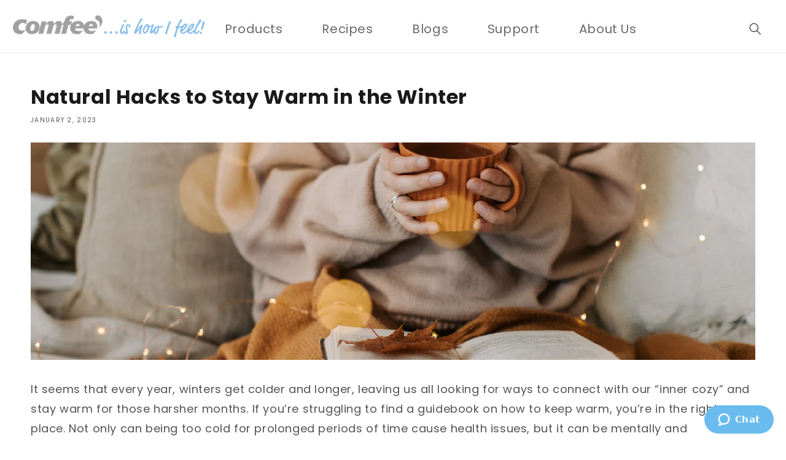

--- FILE ---
content_type: text/html; charset=utf-8
request_url: https://shop.feelcomfee.com/blogs/articles/natural-hacks-to-stay-warm-in-the-winter
body_size: 25023
content:
<!doctype html>
<html class="no-js" lang="en">
  <head>


    <meta charset="utf-8">
    <meta http-equiv="X-UA-Compatible" content="IE=edge">
    <meta name="viewport" content="width=device-width,initial-scale=1">
    <meta name="theme-color" content="">
    <link rel="canonical" href="https://shop.feelcomfee.com/blogs/articles/natural-hacks-to-stay-warm-in-the-winter">
    <link rel="preconnect" href="https://cdn.shopify.com" crossorigin>

    <link rel="stylesheet" href="//shop.feelcomfee.com/cdn/shop/t/181/assets/component-list-menu.css?v=129267058877082496571729683481" media="print" onload="this.media='all'">
      <link rel="stylesheet" href="//shop.feelcomfee.com/cdn/shop/t/181/assets/component-search.css?v=39879765245445573551729683481" media="print" onload="this.media='all'">
      <link rel="stylesheet" href="//shop.feelcomfee.com/cdn/shop/t/181/assets/component-menu-drawer.css?v=40227413530625608991729683481" media="print" onload="this.media='all'">
      <link rel="stylesheet" href="//shop.feelcomfee.com/cdn/shop/t/181/assets/component-cart-notification.css?v=107019900565326663291729683481" media="print" onload="this.media='all'">
      <link rel="stylesheet" href="//shop.feelcomfee.com/cdn/shop/t/181/assets/component-cart-items.css?v=35224266443739369591729683481" media="print" onload="this.media='all'">
      <link rel="stylesheet" href="//shop.feelcomfee.com/cdn/shop/t/181/assets/mega-menu.css?v=19699298351402466731729683481" media="print" onload="this.media='all'"><link rel="stylesheet" href="//shop.feelcomfee.com/cdn/shop/t/181/assets/component-price.css?v=115149284186332680181729683481" media="print" onload="this.media='all'">
        <link rel="stylesheet" href="//shop.feelcomfee.com/cdn/shop/t/181/assets/component-loading-overlay.css?v=167310470843593579841729683481" media="print" onload="this.media='all'"><noscript><link href="//shop.feelcomfee.com/cdn/shop/t/181/assets/component-list-menu.css?v=129267058877082496571729683481" rel="stylesheet" type="text/css" media="all" /></noscript>
      <noscript><link href="//shop.feelcomfee.com/cdn/shop/t/181/assets/component-search.css?v=39879765245445573551729683481" rel="stylesheet" type="text/css" media="all" /></noscript>
      <noscript><link href="//shop.feelcomfee.com/cdn/shop/t/181/assets/component-menu-drawer.css?v=40227413530625608991729683481" rel="stylesheet" type="text/css" media="all" /></noscript>
      <noscript><link href="//shop.feelcomfee.com/cdn/shop/t/181/assets/component-cart-notification.css?v=107019900565326663291729683481" rel="stylesheet" type="text/css" media="all" /></noscript>
      <noscript><link href="//shop.feelcomfee.com/cdn/shop/t/181/assets/component-cart-items.css?v=35224266443739369591729683481" rel="stylesheet" type="text/css" media="all" /></noscript>
      <noscript><link href="//shop.feelcomfee.com/cdn/shop/t/181/assets/mega-menu.css?v=19699298351402466731729683481" rel="stylesheet" type="text/css" media="all" /></noscript>

<!-- Google tag (gtag.js) -->
<script async src="https://www.googletagmanager.com/gtag/js?id=UA-202338145-1"></script>
<script>
  window.dataLayer = window.dataLayer || [];
  function gtag(){dataLayer.push(arguments);}
  gtag('js', new Date());

  gtag('config', 'UA-202338145-1');
</script> 

  <!-- Google tag (gtag.js) -->
<script async src="https://www.googletagmanager.com/gtag/js?id=G-3Z0FVQSS88"></script>
<script>
  window.dataLayer = window.dataLayer || [];
  function gtag(){dataLayer.push(arguments);}
  gtag('js', new Date());

  gtag('config', 'G-3Z0FVQSS88');
</script>
    
    
    
<link rel="icon" type="image/png" href="//shop.feelcomfee.com/cdn/shop/files/Comfee_Logo2.png?crop=center&height=32&v=1667386510&width=32"><link rel="preconnect" href="https://fonts.shopifycdn.com" crossorigin><title>
      Steer Clear of Outrageous Heating Bills with Natural Methods to Keep Warm
 &ndash; Comfee’</title>

    
      <meta name="description" content="You don’t have to shiver your way through winter, instead, try some of these natural hacks.">
    

    

<meta property="og:site_name" content="Comfee’">
<meta property="og:url" content="https://shop.feelcomfee.com/blogs/articles/natural-hacks-to-stay-warm-in-the-winter">
<meta property="og:title" content="Steer Clear of Outrageous Heating Bills with Natural Methods to Keep Warm">
<meta property="og:type" content="article">
<meta property="og:description" content="You don’t have to shiver your way through winter, instead, try some of these natural hacks."><meta property="og:image" content="http://shop.feelcomfee.com/cdn/shop/articles/59.jpg?v=1672393143">
  <meta property="og:image:secure_url" content="https://shop.feelcomfee.com/cdn/shop/articles/59.jpg?v=1672393143">
  <meta property="og:image:width" content="750">
  <meta property="og:image:height" content="750"><meta name="twitter:card" content="summary_large_image">
<meta name="twitter:title" content="Steer Clear of Outrageous Heating Bills with Natural Methods to Keep Warm">
<meta name="twitter:description" content="You don’t have to shiver your way through winter, instead, try some of these natural hacks.">


    

    <script src="//shop.feelcomfee.com/cdn/shop/t/181/assets/global.js?v=165049559607493242271729683481" defer="defer"></script>
    <script src="//shop.feelcomfee.com/cdn/shop/t/181/assets/custom.js?v=446850158589832631729683481" defer="defer"></script>
    <script>window.performance && window.performance.mark && window.performance.mark('shopify.content_for_header.start');</script><meta id="shopify-digital-wallet" name="shopify-digital-wallet" content="/56484593849/digital_wallets/dialog">
<link rel="alternate" type="application/atom+xml" title="Feed" href="/blogs/articles.atom" />
<script async="async" src="/checkouts/internal/preloads.js?locale=en-US"></script>
<script id="shopify-features" type="application/json">{"accessToken":"9e2f5f543f1defd6c7561d267d9ccf63","betas":["rich-media-storefront-analytics"],"domain":"shop.feelcomfee.com","predictiveSearch":true,"shopId":56484593849,"locale":"en"}</script>
<script>var Shopify = Shopify || {};
Shopify.shop = "comfee-appliances.myshopify.com";
Shopify.locale = "en";
Shopify.currency = {"active":"USD","rate":"1.0"};
Shopify.country = "US";
Shopify.theme = {"name":"24.10.23 替换icon","id":139411161273,"schema_name":"Dawn","schema_version":"4.0.0","theme_store_id":null,"role":"main"};
Shopify.theme.handle = "null";
Shopify.theme.style = {"id":null,"handle":null};
Shopify.cdnHost = "shop.feelcomfee.com/cdn";
Shopify.routes = Shopify.routes || {};
Shopify.routes.root = "/";</script>
<script type="module">!function(o){(o.Shopify=o.Shopify||{}).modules=!0}(window);</script>
<script>!function(o){function n(){var o=[];function n(){o.push(Array.prototype.slice.apply(arguments))}return n.q=o,n}var t=o.Shopify=o.Shopify||{};t.loadFeatures=n(),t.autoloadFeatures=n()}(window);</script>
<script id="shop-js-analytics" type="application/json">{"pageType":"article"}</script>
<script defer="defer" async type="module" src="//shop.feelcomfee.com/cdn/shopifycloud/shop-js/modules/v2/client.init-shop-cart-sync_BdyHc3Nr.en.esm.js"></script>
<script defer="defer" async type="module" src="//shop.feelcomfee.com/cdn/shopifycloud/shop-js/modules/v2/chunk.common_Daul8nwZ.esm.js"></script>
<script type="module">
  await import("//shop.feelcomfee.com/cdn/shopifycloud/shop-js/modules/v2/client.init-shop-cart-sync_BdyHc3Nr.en.esm.js");
await import("//shop.feelcomfee.com/cdn/shopifycloud/shop-js/modules/v2/chunk.common_Daul8nwZ.esm.js");

  window.Shopify.SignInWithShop?.initShopCartSync?.({"fedCMEnabled":true,"windoidEnabled":true});

</script>
<script>(function() {
  var isLoaded = false;
  function asyncLoad() {
    if (isLoaded) return;
    isLoaded = true;
    var urls = ["https:\/\/chimpstatic.com\/mcjs-connected\/js\/users\/331af7af78a64bf26283cb567\/77bb9df8bd61a2a4f8c3ced8d.js?shop=comfee-appliances.myshopify.com","https:\/\/gdprcdn.b-cdn.net\/js\/gdpr_cookie_consent.min.js?shop=comfee-appliances.myshopify.com"];
    for (var i = 0; i < urls.length; i++) {
      var s = document.createElement('script');
      s.type = 'text/javascript';
      s.async = true;
      s.src = urls[i];
      var x = document.getElementsByTagName('script')[0];
      x.parentNode.insertBefore(s, x);
    }
  };
  if(window.attachEvent) {
    window.attachEvent('onload', asyncLoad);
  } else {
    window.addEventListener('load', asyncLoad, false);
  }
})();</script>
<script id="__st">var __st={"a":56484593849,"offset":28800,"reqid":"8bee76cf-b88b-4ad6-9e24-cdd1810823f6-1768946658","pageurl":"shop.feelcomfee.com\/blogs\/articles\/natural-hacks-to-stay-warm-in-the-winter","s":"articles-560162275513","u":"8ab13d63d592","p":"article","rtyp":"article","rid":560162275513};</script>
<script>window.ShopifyPaypalV4VisibilityTracking = true;</script>
<script id="captcha-bootstrap">!function(){'use strict';const t='contact',e='account',n='new_comment',o=[[t,t],['blogs',n],['comments',n],[t,'customer']],c=[[e,'customer_login'],[e,'guest_login'],[e,'recover_customer_password'],[e,'create_customer']],r=t=>t.map((([t,e])=>`form[action*='/${t}']:not([data-nocaptcha='true']) input[name='form_type'][value='${e}']`)).join(','),a=t=>()=>t?[...document.querySelectorAll(t)].map((t=>t.form)):[];function s(){const t=[...o],e=r(t);return a(e)}const i='password',u='form_key',d=['recaptcha-v3-token','g-recaptcha-response','h-captcha-response',i],f=()=>{try{return window.sessionStorage}catch{return}},m='__shopify_v',_=t=>t.elements[u];function p(t,e,n=!1){try{const o=window.sessionStorage,c=JSON.parse(o.getItem(e)),{data:r}=function(t){const{data:e,action:n}=t;return t[m]||n?{data:e,action:n}:{data:t,action:n}}(c);for(const[e,n]of Object.entries(r))t.elements[e]&&(t.elements[e].value=n);n&&o.removeItem(e)}catch(o){console.error('form repopulation failed',{error:o})}}const l='form_type',E='cptcha';function T(t){t.dataset[E]=!0}const w=window,h=w.document,L='Shopify',v='ce_forms',y='captcha';let A=!1;((t,e)=>{const n=(g='f06e6c50-85a8-45c8-87d0-21a2b65856fe',I='https://cdn.shopify.com/shopifycloud/storefront-forms-hcaptcha/ce_storefront_forms_captcha_hcaptcha.v1.5.2.iife.js',D={infoText:'Protected by hCaptcha',privacyText:'Privacy',termsText:'Terms'},(t,e,n)=>{const o=w[L][v],c=o.bindForm;if(c)return c(t,g,e,D).then(n);var r;o.q.push([[t,g,e,D],n]),r=I,A||(h.body.append(Object.assign(h.createElement('script'),{id:'captcha-provider',async:!0,src:r})),A=!0)});var g,I,D;w[L]=w[L]||{},w[L][v]=w[L][v]||{},w[L][v].q=[],w[L][y]=w[L][y]||{},w[L][y].protect=function(t,e){n(t,void 0,e),T(t)},Object.freeze(w[L][y]),function(t,e,n,w,h,L){const[v,y,A,g]=function(t,e,n){const i=e?o:[],u=t?c:[],d=[...i,...u],f=r(d),m=r(i),_=r(d.filter((([t,e])=>n.includes(e))));return[a(f),a(m),a(_),s()]}(w,h,L),I=t=>{const e=t.target;return e instanceof HTMLFormElement?e:e&&e.form},D=t=>v().includes(t);t.addEventListener('submit',(t=>{const e=I(t);if(!e)return;const n=D(e)&&!e.dataset.hcaptchaBound&&!e.dataset.recaptchaBound,o=_(e),c=g().includes(e)&&(!o||!o.value);(n||c)&&t.preventDefault(),c&&!n&&(function(t){try{if(!f())return;!function(t){const e=f();if(!e)return;const n=_(t);if(!n)return;const o=n.value;o&&e.removeItem(o)}(t);const e=Array.from(Array(32),(()=>Math.random().toString(36)[2])).join('');!function(t,e){_(t)||t.append(Object.assign(document.createElement('input'),{type:'hidden',name:u})),t.elements[u].value=e}(t,e),function(t,e){const n=f();if(!n)return;const o=[...t.querySelectorAll(`input[type='${i}']`)].map((({name:t})=>t)),c=[...d,...o],r={};for(const[a,s]of new FormData(t).entries())c.includes(a)||(r[a]=s);n.setItem(e,JSON.stringify({[m]:1,action:t.action,data:r}))}(t,e)}catch(e){console.error('failed to persist form',e)}}(e),e.submit())}));const S=(t,e)=>{t&&!t.dataset[E]&&(n(t,e.some((e=>e===t))),T(t))};for(const o of['focusin','change'])t.addEventListener(o,(t=>{const e=I(t);D(e)&&S(e,y())}));const B=e.get('form_key'),M=e.get(l),P=B&&M;t.addEventListener('DOMContentLoaded',(()=>{const t=y();if(P)for(const e of t)e.elements[l].value===M&&p(e,B);[...new Set([...A(),...v().filter((t=>'true'===t.dataset.shopifyCaptcha))])].forEach((e=>S(e,t)))}))}(h,new URLSearchParams(w.location.search),n,t,e,['guest_login'])})(!0,!1)}();</script>
<script integrity="sha256-4kQ18oKyAcykRKYeNunJcIwy7WH5gtpwJnB7kiuLZ1E=" data-source-attribution="shopify.loadfeatures" defer="defer" src="//shop.feelcomfee.com/cdn/shopifycloud/storefront/assets/storefront/load_feature-a0a9edcb.js" crossorigin="anonymous"></script>
<script data-source-attribution="shopify.dynamic_checkout.dynamic.init">var Shopify=Shopify||{};Shopify.PaymentButton=Shopify.PaymentButton||{isStorefrontPortableWallets:!0,init:function(){window.Shopify.PaymentButton.init=function(){};var t=document.createElement("script");t.src="https://shop.feelcomfee.com/cdn/shopifycloud/portable-wallets/latest/portable-wallets.en.js",t.type="module",document.head.appendChild(t)}};
</script>
<script data-source-attribution="shopify.dynamic_checkout.buyer_consent">
  function portableWalletsHideBuyerConsent(e){var t=document.getElementById("shopify-buyer-consent"),n=document.getElementById("shopify-subscription-policy-button");t&&n&&(t.classList.add("hidden"),t.setAttribute("aria-hidden","true"),n.removeEventListener("click",e))}function portableWalletsShowBuyerConsent(e){var t=document.getElementById("shopify-buyer-consent"),n=document.getElementById("shopify-subscription-policy-button");t&&n&&(t.classList.remove("hidden"),t.removeAttribute("aria-hidden"),n.addEventListener("click",e))}window.Shopify?.PaymentButton&&(window.Shopify.PaymentButton.hideBuyerConsent=portableWalletsHideBuyerConsent,window.Shopify.PaymentButton.showBuyerConsent=portableWalletsShowBuyerConsent);
</script>
<script data-source-attribution="shopify.dynamic_checkout.cart.bootstrap">document.addEventListener("DOMContentLoaded",(function(){function t(){return document.querySelector("shopify-accelerated-checkout-cart, shopify-accelerated-checkout")}if(t())Shopify.PaymentButton.init();else{new MutationObserver((function(e,n){t()&&(Shopify.PaymentButton.init(),n.disconnect())})).observe(document.body,{childList:!0,subtree:!0})}}));
</script>
<script id="sections-script" data-sections="header,footer" defer="defer" src="//shop.feelcomfee.com/cdn/shop/t/181/compiled_assets/scripts.js?v=67796"></script>
<script>window.performance && window.performance.mark && window.performance.mark('shopify.content_for_header.end');</script>

<style data-shopify>
      @font-face {
  font-family: Poppins;
  font-weight: 400;
  font-style: normal;
  font-display: swap;
  src: url("//shop.feelcomfee.com/cdn/fonts/poppins/poppins_n4.0ba78fa5af9b0e1a374041b3ceaadf0a43b41362.woff2") format("woff2"),
       url("//shop.feelcomfee.com/cdn/fonts/poppins/poppins_n4.214741a72ff2596839fc9760ee7a770386cf16ca.woff") format("woff");
}

      @font-face {
  font-family: Poppins;
  font-weight: 700;
  font-style: normal;
  font-display: swap;
  src: url("//shop.feelcomfee.com/cdn/fonts/poppins/poppins_n7.56758dcf284489feb014a026f3727f2f20a54626.woff2") format("woff2"),
       url("//shop.feelcomfee.com/cdn/fonts/poppins/poppins_n7.f34f55d9b3d3205d2cd6f64955ff4b36f0cfd8da.woff") format("woff");
}

      @font-face {
  font-family: Poppins;
  font-weight: 400;
  font-style: italic;
  font-display: swap;
  src: url("//shop.feelcomfee.com/cdn/fonts/poppins/poppins_i4.846ad1e22474f856bd6b81ba4585a60799a9f5d2.woff2") format("woff2"),
       url("//shop.feelcomfee.com/cdn/fonts/poppins/poppins_i4.56b43284e8b52fc64c1fd271f289a39e8477e9ec.woff") format("woff");
}

      @font-face {
  font-family: Poppins;
  font-weight: 700;
  font-style: italic;
  font-display: swap;
  src: url("//shop.feelcomfee.com/cdn/fonts/poppins/poppins_i7.42fd71da11e9d101e1e6c7932199f925f9eea42d.woff2") format("woff2"),
       url("//shop.feelcomfee.com/cdn/fonts/poppins/poppins_i7.ec8499dbd7616004e21155106d13837fff4cf556.woff") format("woff");
}

      @font-face {
  font-family: Poppins;
  font-weight: 400;
  font-style: normal;
  font-display: swap;
  src: url("//shop.feelcomfee.com/cdn/fonts/poppins/poppins_n4.0ba78fa5af9b0e1a374041b3ceaadf0a43b41362.woff2") format("woff2"),
       url("//shop.feelcomfee.com/cdn/fonts/poppins/poppins_n4.214741a72ff2596839fc9760ee7a770386cf16ca.woff") format("woff");
}


      :root {
        --font-body-family: Poppins, sans-serif;
        --font-body-style: normal;
        --font-body-weight: 400;

        --font-heading-family: Poppins, sans-serif;
        --font-heading-style: normal;
        --font-heading-weight: 400;

        --font-body-scale: 1.0;
        --font-heading-scale: 1.0;

        --color-base-text: 26, 26, 26;
        --color-shadow: 26, 26, 26;
        --color-base-background-1: 255, 255, 255;
        --color-base-background-2: 243, 243, 243;
        --color-base-solid-button-labels: 26, 26, 26;
        --color-base-outline-button-labels: 128, 186, 232;
        --color-base-accent-1: 229, 229, 229;
        --color-base-accent-2: 128, 186, 232;
        --payment-terms-background-color: #ffffff;

        --gradient-base-background-1: #ffffff;
        --gradient-base-background-2: #f3f3f3;
        --gradient-base-accent-1: #e5e5e5;
        --gradient-base-accent-2: #80bae8;

        --media-padding: px;
        --media-border-opacity: 0.05;
        --media-border-width: 0px;
        --media-radius: 0px;
        --media-shadow-opacity: 0.0;
        --media-shadow-horizontal-offset: 0px;
        --media-shadow-vertical-offset: 4px;
        --media-shadow-blur-radius: 5px;

        --page-width: 140rem;
        --page-width-margin: 0rem;

        --card-image-padding: 0.0rem;
        --card-corner-radius: 0.0rem;
        --card-text-alignment: left;
        --card-border-width: 0.0rem;
        --card-border-opacity: 0.1;
        --card-shadow-opacity: 0.0;
        --card-shadow-horizontal-offset: 0.0rem;
        --card-shadow-vertical-offset: 0.4rem;
        --card-shadow-blur-radius: 0.5rem;

        --badge-corner-radius: 4.0rem;

        --popup-border-width: 1px;
        --popup-border-opacity: 0.1;
        --popup-corner-radius: 0px;
        --popup-shadow-opacity: 0.0;
        --popup-shadow-horizontal-offset: 0px;
        --popup-shadow-vertical-offset: 4px;
        --popup-shadow-blur-radius: 5px;

        --drawer-border-width: 1px;
        --drawer-border-opacity: 0.1;
        --drawer-shadow-opacity: 0.0;
        --drawer-shadow-horizontal-offset: 0px;
        --drawer-shadow-vertical-offset: 4px;
        --drawer-shadow-blur-radius: 5px;

        --spacing-sections-desktop: 40px;
        --spacing-sections-mobile: 28px;

        --grid-desktop-vertical-spacing: 16px;
        --grid-desktop-horizontal-spacing: 16px;
        --grid-mobile-vertical-spacing: 8px;
        --grid-mobile-horizontal-spacing: 8px;

        --text-boxes-border-opacity: 0.1;
        --text-boxes-border-width: 0px;
        --text-boxes-radius: 0px;
        --text-boxes-shadow-opacity: 0.0;
        --text-boxes-shadow-horizontal-offset: 0px;
        --text-boxes-shadow-vertical-offset: 4px;
        --text-boxes-shadow-blur-radius: 5px;

        --buttons-radius: 40px;
        --buttons-radius-outset: 42px;
        --buttons-border-width: 2px;
        --buttons-border-opacity: 1.0;
        --buttons-shadow-opacity: 0.0;
        --buttons-shadow-horizontal-offset: 0px;
        --buttons-shadow-vertical-offset: 4px;
        --buttons-shadow-blur-radius: 5px;
        --buttons-border-offset: 0.3px;

        --inputs-radius: 40px;
        --inputs-border-width: 1px;
        --inputs-border-opacity: 0.55;
        --inputs-shadow-opacity: 0.0;
        --inputs-shadow-horizontal-offset: 0px;
        --inputs-margin-offset: 0px;
        --inputs-shadow-vertical-offset: 4px;
        --inputs-shadow-blur-radius: 5px;
        --inputs-radius-outset: 41px;

        --variant-pills-radius: 40px;
        --variant-pills-border-width: 0px;
        --variant-pills-border-opacity: 0.55;
        --variant-pills-shadow-opacity: 0.0;
        --variant-pills-shadow-horizontal-offset: 0px;
        --variant-pills-shadow-vertical-offset: 4px;
        --variant-pills-shadow-blur-radius: 5px;
      }

      *,
      *::before,
      *::after {
        box-sizing: inherit;
      }

      html {
        box-sizing: border-box;
        font-size: calc(var(--font-body-scale) * 62.5%);
        height: 100%;
      }

      body {
        display: grid;
        grid-template-rows: auto auto 1fr auto;
        grid-template-columns: 100%;
        min-height: 100%;
        margin: 0;
        font-size: 1.5rem;
        letter-spacing: 0.06rem;
        line-height: calc(1 + 0.8 / var(--font-body-scale));
        font-family: var(--font-body-family);
        font-style: var(--font-body-style);
        font-weight: var(--font-body-weight);
      }

      .page-width--narrow{
        max-width: 1400px !important;
      }
/*       .page-narrow-template .page-width--narrow {
        max-width: 1000px !important;
      } */

      #MainContent h1{
        font-size: 32px;
        font-weight: 700;
      }
      .custom_heading_1 #MainContent h1{
        font-size: 32px;
      }
      #MainContent h2{
        font-size: 28px;
      }
      #MainContent h3{
        font-size: 20px;
      }
      #MainContent h4{
        font-size: 18px;
      }
      #MainContent .sh1{
        font-size: 40px;
      }
      #MainContent p, #MainContent .p1, .rte ul li, .rte ol li{
        font-size: 18px;
      }
      #MainContent .p2{
        font-size: 15px;
      }
      #MainContent .p3{
        font-size: 13px;
      }
      #MainContent a.button{
        font-size: 15px;
        padding: 11px 30px;
        min-height: auto;
      }
      h2.title,
      h2.blog__title {font-weight:700;}
      h2#predictive-search-products{font-size: 18px !important;}
      h3.predictive-search__item-heading{font-size: 18px !important;}
      @media screen and (min-width: 1450px) {
        .page-width{
          padding-left: 0px !important;
          padding-right: 0px !important;
        }
      }
      @media screen and (max-width: 1024px) {
        body {
          font-size: 15px;
        }
        #MainContent h1{
          font-size: 24px;
        }
        .custom_heading_1 #MainContent h1{
          font-size: 24px;
        }
        #MainContent h2{
          font-size: 20px;
          font-weight: bold;
        }
        #MainContent h3{
          font-size: 18px;
        }
        #MainContent h4,
        h4.footer-block__heading{
          font-size: 16px;
        }
        #MainContent .sh1{
          font-size: 28px;
        }
        #MainContent p, #MainContent .p1, .rte ul li, .rte ol li{
          font-size: 16px;
        }
        #MainContent .p2{
          font-size: 15px;
        }
        #MainContent .p3{
          font-size: 13px;
        }
        #MainContent a.button{
          font-size: 15px;
        }
        h2#predictive-search-products{font-size: 18px !important;}
        h3.predictive-search__item-heading{font-size: 18px !important;}
      }
      .disclosure-has-popup[open] > summary + *{
        z-index: 900 !important;
      }
      input,
      textarea,
      button,
      select,
      a,
      * {
          -webkit-tap-highlight-color: rgba(0,0,0,0);
      }
    </style>

    <link href="//shop.feelcomfee.com/cdn/shop/t/181/assets/base.css?v=52879183403387898021729683481" rel="stylesheet" type="text/css" media="all" />
<link rel="preload" as="font" href="//shop.feelcomfee.com/cdn/fonts/poppins/poppins_n4.0ba78fa5af9b0e1a374041b3ceaadf0a43b41362.woff2" type="font/woff2" crossorigin><link rel="preload" as="font" href="//shop.feelcomfee.com/cdn/fonts/poppins/poppins_n4.0ba78fa5af9b0e1a374041b3ceaadf0a43b41362.woff2" type="font/woff2" crossorigin><link rel="stylesheet" href="//shop.feelcomfee.com/cdn/shop/t/181/assets/component-predictive-search.css?v=165644661289088488651729683481" media="print" onload="this.media='all'"><script>document.documentElement.className = document.documentElement.className.replace('no-js', 'js');
    if (Shopify.designMode) {
      document.documentElement.classList.add('shopify-design-mode');
    }
    </script>


      <script src="//code.jquery.com/jquery-1.11.0.min.js"></script>
      <script src="//cdnjs.cloudflare.com/ajax/libs/slick-carousel/1.8.1/slick.min.js"></script>
      <link rel="stylesheet" href="https://cdnjs.cloudflare.com/ajax/libs/slick-carousel/1.8.1/slick.min.css" media="print" onload="this.media='all'">
      <link rel="stylesheet" href="https://cdnjs.cloudflare.com/ajax/libs/slick-carousel/1.8.1/slick-theme.min.css" media="print" onload="this.media='all'">
      <script src="//shop.feelcomfee.com/cdn/shop/t/181/assets/owl.carousel.min.js?v=97891440811553454251729683481"></script>
    <link href="//shop.feelcomfee.com/cdn/shop/t/181/assets/owl.carousel.min.css?v=70516089817612781961729683481" rel="stylesheet" type="text/css" media="all" />
    <link href="//shop.feelcomfee.com/cdn/shop/t/181/assets/owl.theme.default.min.css?v=135046118358282713361729683481" rel="stylesheet" type="text/css" media="all" />
<!--       <link rel="stylesheet" href="//shop.feelcomfee.com/cdn/shop/t/181/assets/owl.carousel.min.css?v=70516089817612781961729683481" media="print" onload="this.media='all'">
    <link rel="stylesheet" href="//shop.feelcomfee.com/cdn/shop/t/181/assets/owl.theme.default.min.css?v=135046118358282713361729683481" media="print" onload="this.media='all'"> --><link
      rel="stylesheet"
      href="https://cdn.jsdelivr.net/npm/swiper@8/swiper-bundle.min.css"
    >
    <script
      defer
      src="https://cdn.jsdelivr.net/npm/swiper@8/swiper-bundle.min.js"
    ></script>
    <script defer src="https://unpkg.com/alpinejs@3.10.5/dist/cdn.min.js"></script>



<script>
	var Globo = Globo || {};
    var globoFormbuilderRecaptchaInit = function(){};
    Globo.FormBuilder = Globo.FormBuilder || {};
    Globo.FormBuilder.url = "https://form.globosoftware.net";
    Globo.FormBuilder.shop = {
        settings : {
            reCaptcha : {
                siteKey : ''
            },
            hideWaterMark : false,
            encryptionFormId : false,
            copyright: `Powered by Globo <a href="https://apps.shopify.com/form-builder-contact-form" target="_blank">Contact Form</a>`,
            scrollTop: true
        },
        pricing:{
            features:{
                fileUpload : 30,
                removeCopyright : true,
                bulkOrderForm: true,
                cartForm: true,
            }
        },
        configuration: {
            money_format:  "${{amount}}"
        },
        encryption_form_id : false
    };
    Globo.FormBuilder.forms = [];

    
    Globo.FormBuilder.page = {
        title : document.title,
        href : window.location.href,
        type: "article"
    };
    Globo.FormBuilder.assetFormUrls = [];
            Globo.FormBuilder.assetFormUrls[52699] = "//shop.feelcomfee.com/cdn/shop/t/181/assets/globo.formbuilder.data.52699.js?v=49591564298933389871729683481";
                    Globo.FormBuilder.assetFormUrls[62250] = "//shop.feelcomfee.com/cdn/shop/t/181/assets/globo.formbuilder.data.62250.js?v=157102159769297438441729683481";
                    Globo.FormBuilder.assetFormUrls[62251] = "//shop.feelcomfee.com/cdn/shop/t/181/assets/globo.formbuilder.data.62251.js?v=135193078028081996881729683481";
                    Globo.FormBuilder.assetFormUrls[62460] = "//shop.feelcomfee.com/cdn/shop/t/181/assets/globo.formbuilder.data.62460.js?v=73965953037196318331729683481";
                    Globo.FormBuilder.assetFormUrls[63837] = "//shop.feelcomfee.com/cdn/shop/t/181/assets/globo.formbuilder.data.63837.js?v=62671132195426159991729683481";
                    Globo.FormBuilder.assetFormUrls[65686] = "//shop.feelcomfee.com/cdn/shop/t/181/assets/globo.formbuilder.data.65686.js?v=116866769479056868661729683481";
                    Globo.FormBuilder.assetFormUrls[71366] = "//shop.feelcomfee.com/cdn/shop/t/181/assets/globo.formbuilder.data.71366.js?v=80107388314578078651729683481";
                    Globo.FormBuilder.assetFormUrls[71368] = "//shop.feelcomfee.com/cdn/shop/t/181/assets/globo.formbuilder.data.71368.js?v=61483348963393857701729683481";
                    Globo.FormBuilder.assetFormUrls[74636] = "//shop.feelcomfee.com/cdn/shop/t/181/assets/globo.formbuilder.data.74636.js?v=164129778208359977621729683481";
                    Globo.FormBuilder.assetFormUrls[74637] = "//shop.feelcomfee.com/cdn/shop/t/181/assets/globo.formbuilder.data.74637.js?v=95660321458965111561729683481";
            
</script>

<link rel="preload" href="//shop.feelcomfee.com/cdn/shop/t/181/assets/globo.formbuilder.css?v=120707137603890171131729683481" as="style" onload="this.onload=null;this.rel='stylesheet'">
<noscript><link rel="stylesheet" href="//shop.feelcomfee.com/cdn/shop/t/181/assets/globo.formbuilder.css?v=120707137603890171131729683481"></noscript>
<link rel="stylesheet" href="//shop.feelcomfee.com/cdn/shop/t/181/assets/globo.formbuilder.css?v=120707137603890171131729683481">


<script>
    Globo.FormBuilder.__webpack_public_path__ = "//shop.feelcomfee.com/cdn/shop/t/181/assets/"
</script>
<script src="//shop.feelcomfee.com/cdn/shop/t/181/assets/globo.formbuilder.index.js?v=86393662747101880161729683481" defer></script>

<!-- BEGIN app block: shopify://apps/consentmo-gdpr/blocks/gdpr_cookie_consent/4fbe573f-a377-4fea-9801-3ee0858cae41 -->


<!-- END app block --><!-- BEGIN app block: shopify://apps/pagefly-page-builder/blocks/app-embed/83e179f7-59a0-4589-8c66-c0dddf959200 -->

<!-- BEGIN app snippet: pagefly-cro-ab-testing-main -->







<script>
  ;(function () {
    const url = new URL(window.location)
    const viewParam = url.searchParams.get('view')
    if (viewParam && viewParam.includes('variant-pf-')) {
      url.searchParams.set('pf_v', viewParam)
      url.searchParams.delete('view')
      window.history.replaceState({}, '', url)
    }
  })()
</script>



<script type='module'>
  
  window.PAGEFLY_CRO = window.PAGEFLY_CRO || {}

  window.PAGEFLY_CRO['data_debug'] = {
    original_template_suffix: "",
    allow_ab_test: false,
    ab_test_start_time: 0,
    ab_test_end_time: 0,
    today_date_time: 1768946659000,
  }
  window.PAGEFLY_CRO['GA4'] = { enabled: false}
</script>

<!-- END app snippet -->








  <script src='https://cdn.shopify.com/extensions/019bb4f9-aed6-78a3-be91-e9d44663e6bf/pagefly-page-builder-215/assets/pagefly-helper.js' defer='defer'></script>

  <script src='https://cdn.shopify.com/extensions/019bb4f9-aed6-78a3-be91-e9d44663e6bf/pagefly-page-builder-215/assets/pagefly-general-helper.js' defer='defer'></script>

  <script src='https://cdn.shopify.com/extensions/019bb4f9-aed6-78a3-be91-e9d44663e6bf/pagefly-page-builder-215/assets/pagefly-snap-slider.js' defer='defer'></script>

  <script src='https://cdn.shopify.com/extensions/019bb4f9-aed6-78a3-be91-e9d44663e6bf/pagefly-page-builder-215/assets/pagefly-slideshow-v3.js' defer='defer'></script>

  <script src='https://cdn.shopify.com/extensions/019bb4f9-aed6-78a3-be91-e9d44663e6bf/pagefly-page-builder-215/assets/pagefly-slideshow-v4.js' defer='defer'></script>

  <script src='https://cdn.shopify.com/extensions/019bb4f9-aed6-78a3-be91-e9d44663e6bf/pagefly-page-builder-215/assets/pagefly-glider.js' defer='defer'></script>

  <script src='https://cdn.shopify.com/extensions/019bb4f9-aed6-78a3-be91-e9d44663e6bf/pagefly-page-builder-215/assets/pagefly-slideshow-v1-v2.js' defer='defer'></script>

  <script src='https://cdn.shopify.com/extensions/019bb4f9-aed6-78a3-be91-e9d44663e6bf/pagefly-page-builder-215/assets/pagefly-product-media.js' defer='defer'></script>

  <script src='https://cdn.shopify.com/extensions/019bb4f9-aed6-78a3-be91-e9d44663e6bf/pagefly-page-builder-215/assets/pagefly-product.js' defer='defer'></script>


<script id='pagefly-helper-data' type='application/json'>
  {
    "page_optimization": {
      "assets_prefetching": false
    },
    "elements_asset_mapper": {
      "Accordion": "https://cdn.shopify.com/extensions/019bb4f9-aed6-78a3-be91-e9d44663e6bf/pagefly-page-builder-215/assets/pagefly-accordion.js",
      "Accordion3": "https://cdn.shopify.com/extensions/019bb4f9-aed6-78a3-be91-e9d44663e6bf/pagefly-page-builder-215/assets/pagefly-accordion3.js",
      "CountDown": "https://cdn.shopify.com/extensions/019bb4f9-aed6-78a3-be91-e9d44663e6bf/pagefly-page-builder-215/assets/pagefly-countdown.js",
      "GMap1": "https://cdn.shopify.com/extensions/019bb4f9-aed6-78a3-be91-e9d44663e6bf/pagefly-page-builder-215/assets/pagefly-gmap.js",
      "GMap2": "https://cdn.shopify.com/extensions/019bb4f9-aed6-78a3-be91-e9d44663e6bf/pagefly-page-builder-215/assets/pagefly-gmap.js",
      "GMapBasicV2": "https://cdn.shopify.com/extensions/019bb4f9-aed6-78a3-be91-e9d44663e6bf/pagefly-page-builder-215/assets/pagefly-gmap.js",
      "GMapAdvancedV2": "https://cdn.shopify.com/extensions/019bb4f9-aed6-78a3-be91-e9d44663e6bf/pagefly-page-builder-215/assets/pagefly-gmap.js",
      "HTML.Video": "https://cdn.shopify.com/extensions/019bb4f9-aed6-78a3-be91-e9d44663e6bf/pagefly-page-builder-215/assets/pagefly-htmlvideo.js",
      "HTML.Video2": "https://cdn.shopify.com/extensions/019bb4f9-aed6-78a3-be91-e9d44663e6bf/pagefly-page-builder-215/assets/pagefly-htmlvideo2.js",
      "HTML.Video3": "https://cdn.shopify.com/extensions/019bb4f9-aed6-78a3-be91-e9d44663e6bf/pagefly-page-builder-215/assets/pagefly-htmlvideo2.js",
      "BackgroundVideo": "https://cdn.shopify.com/extensions/019bb4f9-aed6-78a3-be91-e9d44663e6bf/pagefly-page-builder-215/assets/pagefly-htmlvideo2.js",
      "Instagram": "https://cdn.shopify.com/extensions/019bb4f9-aed6-78a3-be91-e9d44663e6bf/pagefly-page-builder-215/assets/pagefly-instagram.js",
      "Instagram2": "https://cdn.shopify.com/extensions/019bb4f9-aed6-78a3-be91-e9d44663e6bf/pagefly-page-builder-215/assets/pagefly-instagram.js",
      "Insta3": "https://cdn.shopify.com/extensions/019bb4f9-aed6-78a3-be91-e9d44663e6bf/pagefly-page-builder-215/assets/pagefly-instagram3.js",
      "Tabs": "https://cdn.shopify.com/extensions/019bb4f9-aed6-78a3-be91-e9d44663e6bf/pagefly-page-builder-215/assets/pagefly-tab.js",
      "Tabs3": "https://cdn.shopify.com/extensions/019bb4f9-aed6-78a3-be91-e9d44663e6bf/pagefly-page-builder-215/assets/pagefly-tab3.js",
      "ProductBox": "https://cdn.shopify.com/extensions/019bb4f9-aed6-78a3-be91-e9d44663e6bf/pagefly-page-builder-215/assets/pagefly-cart.js",
      "FBPageBox2": "https://cdn.shopify.com/extensions/019bb4f9-aed6-78a3-be91-e9d44663e6bf/pagefly-page-builder-215/assets/pagefly-facebook.js",
      "FBLikeButton2": "https://cdn.shopify.com/extensions/019bb4f9-aed6-78a3-be91-e9d44663e6bf/pagefly-page-builder-215/assets/pagefly-facebook.js",
      "TwitterFeed2": "https://cdn.shopify.com/extensions/019bb4f9-aed6-78a3-be91-e9d44663e6bf/pagefly-page-builder-215/assets/pagefly-twitter.js",
      "Paragraph4": "https://cdn.shopify.com/extensions/019bb4f9-aed6-78a3-be91-e9d44663e6bf/pagefly-page-builder-215/assets/pagefly-paragraph4.js",

      "AliReviews": "https://cdn.shopify.com/extensions/019bb4f9-aed6-78a3-be91-e9d44663e6bf/pagefly-page-builder-215/assets/pagefly-3rd-elements.js",
      "BackInStock": "https://cdn.shopify.com/extensions/019bb4f9-aed6-78a3-be91-e9d44663e6bf/pagefly-page-builder-215/assets/pagefly-3rd-elements.js",
      "GloboBackInStock": "https://cdn.shopify.com/extensions/019bb4f9-aed6-78a3-be91-e9d44663e6bf/pagefly-page-builder-215/assets/pagefly-3rd-elements.js",
      "GrowaveWishlist": "https://cdn.shopify.com/extensions/019bb4f9-aed6-78a3-be91-e9d44663e6bf/pagefly-page-builder-215/assets/pagefly-3rd-elements.js",
      "InfiniteOptionsShopPad": "https://cdn.shopify.com/extensions/019bb4f9-aed6-78a3-be91-e9d44663e6bf/pagefly-page-builder-215/assets/pagefly-3rd-elements.js",
      "InkybayProductPersonalizer": "https://cdn.shopify.com/extensions/019bb4f9-aed6-78a3-be91-e9d44663e6bf/pagefly-page-builder-215/assets/pagefly-3rd-elements.js",
      "LimeSpot": "https://cdn.shopify.com/extensions/019bb4f9-aed6-78a3-be91-e9d44663e6bf/pagefly-page-builder-215/assets/pagefly-3rd-elements.js",
      "Loox": "https://cdn.shopify.com/extensions/019bb4f9-aed6-78a3-be91-e9d44663e6bf/pagefly-page-builder-215/assets/pagefly-3rd-elements.js",
      "Opinew": "https://cdn.shopify.com/extensions/019bb4f9-aed6-78a3-be91-e9d44663e6bf/pagefly-page-builder-215/assets/pagefly-3rd-elements.js",
      "Powr": "https://cdn.shopify.com/extensions/019bb4f9-aed6-78a3-be91-e9d44663e6bf/pagefly-page-builder-215/assets/pagefly-3rd-elements.js",
      "ProductReviews": "https://cdn.shopify.com/extensions/019bb4f9-aed6-78a3-be91-e9d44663e6bf/pagefly-page-builder-215/assets/pagefly-3rd-elements.js",
      "PushOwl": "https://cdn.shopify.com/extensions/019bb4f9-aed6-78a3-be91-e9d44663e6bf/pagefly-page-builder-215/assets/pagefly-3rd-elements.js",
      "ReCharge": "https://cdn.shopify.com/extensions/019bb4f9-aed6-78a3-be91-e9d44663e6bf/pagefly-page-builder-215/assets/pagefly-3rd-elements.js",
      "Rivyo": "https://cdn.shopify.com/extensions/019bb4f9-aed6-78a3-be91-e9d44663e6bf/pagefly-page-builder-215/assets/pagefly-3rd-elements.js",
      "TrackingMore": "https://cdn.shopify.com/extensions/019bb4f9-aed6-78a3-be91-e9d44663e6bf/pagefly-page-builder-215/assets/pagefly-3rd-elements.js",
      "Vitals": "https://cdn.shopify.com/extensions/019bb4f9-aed6-78a3-be91-e9d44663e6bf/pagefly-page-builder-215/assets/pagefly-3rd-elements.js",
      "Wiser": "https://cdn.shopify.com/extensions/019bb4f9-aed6-78a3-be91-e9d44663e6bf/pagefly-page-builder-215/assets/pagefly-3rd-elements.js"
    },
    "custom_elements_mapper": {
      "pf-click-action-element": "https://cdn.shopify.com/extensions/019bb4f9-aed6-78a3-be91-e9d44663e6bf/pagefly-page-builder-215/assets/pagefly-click-action-element.js",
      "pf-dialog-element": "https://cdn.shopify.com/extensions/019bb4f9-aed6-78a3-be91-e9d44663e6bf/pagefly-page-builder-215/assets/pagefly-dialog-element.js"
    }
  }
</script>


<!-- END app block --><script src="https://cdn.shopify.com/extensions/019bdc8a-76ef-7579-bc36-78c61aebc1a9/consentmo-gdpr-579/assets/consentmo_cookie_consent.js" type="text/javascript" defer="defer"></script>
<link href="https://monorail-edge.shopifysvc.com" rel="dns-prefetch">
<script>(function(){if ("sendBeacon" in navigator && "performance" in window) {try {var session_token_from_headers = performance.getEntriesByType('navigation')[0].serverTiming.find(x => x.name == '_s').description;} catch {var session_token_from_headers = undefined;}var session_cookie_matches = document.cookie.match(/_shopify_s=([^;]*)/);var session_token_from_cookie = session_cookie_matches && session_cookie_matches.length === 2 ? session_cookie_matches[1] : "";var session_token = session_token_from_headers || session_token_from_cookie || "";function handle_abandonment_event(e) {var entries = performance.getEntries().filter(function(entry) {return /monorail-edge.shopifysvc.com/.test(entry.name);});if (!window.abandonment_tracked && entries.length === 0) {window.abandonment_tracked = true;var currentMs = Date.now();var navigation_start = performance.timing.navigationStart;var payload = {shop_id: 56484593849,url: window.location.href,navigation_start,duration: currentMs - navigation_start,session_token,page_type: "article"};window.navigator.sendBeacon("https://monorail-edge.shopifysvc.com/v1/produce", JSON.stringify({schema_id: "online_store_buyer_site_abandonment/1.1",payload: payload,metadata: {event_created_at_ms: currentMs,event_sent_at_ms: currentMs}}));}}window.addEventListener('pagehide', handle_abandonment_event);}}());</script>
<script id="web-pixels-manager-setup">(function e(e,d,r,n,o){if(void 0===o&&(o={}),!Boolean(null===(a=null===(i=window.Shopify)||void 0===i?void 0:i.analytics)||void 0===a?void 0:a.replayQueue)){var i,a;window.Shopify=window.Shopify||{};var t=window.Shopify;t.analytics=t.analytics||{};var s=t.analytics;s.replayQueue=[],s.publish=function(e,d,r){return s.replayQueue.push([e,d,r]),!0};try{self.performance.mark("wpm:start")}catch(e){}var l=function(){var e={modern:/Edge?\/(1{2}[4-9]|1[2-9]\d|[2-9]\d{2}|\d{4,})\.\d+(\.\d+|)|Firefox\/(1{2}[4-9]|1[2-9]\d|[2-9]\d{2}|\d{4,})\.\d+(\.\d+|)|Chrom(ium|e)\/(9{2}|\d{3,})\.\d+(\.\d+|)|(Maci|X1{2}).+ Version\/(15\.\d+|(1[6-9]|[2-9]\d|\d{3,})\.\d+)([,.]\d+|)( \(\w+\)|)( Mobile\/\w+|) Safari\/|Chrome.+OPR\/(9{2}|\d{3,})\.\d+\.\d+|(CPU[ +]OS|iPhone[ +]OS|CPU[ +]iPhone|CPU IPhone OS|CPU iPad OS)[ +]+(15[._]\d+|(1[6-9]|[2-9]\d|\d{3,})[._]\d+)([._]\d+|)|Android:?[ /-](13[3-9]|1[4-9]\d|[2-9]\d{2}|\d{4,})(\.\d+|)(\.\d+|)|Android.+Firefox\/(13[5-9]|1[4-9]\d|[2-9]\d{2}|\d{4,})\.\d+(\.\d+|)|Android.+Chrom(ium|e)\/(13[3-9]|1[4-9]\d|[2-9]\d{2}|\d{4,})\.\d+(\.\d+|)|SamsungBrowser\/([2-9]\d|\d{3,})\.\d+/,legacy:/Edge?\/(1[6-9]|[2-9]\d|\d{3,})\.\d+(\.\d+|)|Firefox\/(5[4-9]|[6-9]\d|\d{3,})\.\d+(\.\d+|)|Chrom(ium|e)\/(5[1-9]|[6-9]\d|\d{3,})\.\d+(\.\d+|)([\d.]+$|.*Safari\/(?![\d.]+ Edge\/[\d.]+$))|(Maci|X1{2}).+ Version\/(10\.\d+|(1[1-9]|[2-9]\d|\d{3,})\.\d+)([,.]\d+|)( \(\w+\)|)( Mobile\/\w+|) Safari\/|Chrome.+OPR\/(3[89]|[4-9]\d|\d{3,})\.\d+\.\d+|(CPU[ +]OS|iPhone[ +]OS|CPU[ +]iPhone|CPU IPhone OS|CPU iPad OS)[ +]+(10[._]\d+|(1[1-9]|[2-9]\d|\d{3,})[._]\d+)([._]\d+|)|Android:?[ /-](13[3-9]|1[4-9]\d|[2-9]\d{2}|\d{4,})(\.\d+|)(\.\d+|)|Mobile Safari.+OPR\/([89]\d|\d{3,})\.\d+\.\d+|Android.+Firefox\/(13[5-9]|1[4-9]\d|[2-9]\d{2}|\d{4,})\.\d+(\.\d+|)|Android.+Chrom(ium|e)\/(13[3-9]|1[4-9]\d|[2-9]\d{2}|\d{4,})\.\d+(\.\d+|)|Android.+(UC? ?Browser|UCWEB|U3)[ /]?(15\.([5-9]|\d{2,})|(1[6-9]|[2-9]\d|\d{3,})\.\d+)\.\d+|SamsungBrowser\/(5\.\d+|([6-9]|\d{2,})\.\d+)|Android.+MQ{2}Browser\/(14(\.(9|\d{2,})|)|(1[5-9]|[2-9]\d|\d{3,})(\.\d+|))(\.\d+|)|K[Aa][Ii]OS\/(3\.\d+|([4-9]|\d{2,})\.\d+)(\.\d+|)/},d=e.modern,r=e.legacy,n=navigator.userAgent;return n.match(d)?"modern":n.match(r)?"legacy":"unknown"}(),u="modern"===l?"modern":"legacy",c=(null!=n?n:{modern:"",legacy:""})[u],f=function(e){return[e.baseUrl,"/wpm","/b",e.hashVersion,"modern"===e.buildTarget?"m":"l",".js"].join("")}({baseUrl:d,hashVersion:r,buildTarget:u}),m=function(e){var d=e.version,r=e.bundleTarget,n=e.surface,o=e.pageUrl,i=e.monorailEndpoint;return{emit:function(e){var a=e.status,t=e.errorMsg,s=(new Date).getTime(),l=JSON.stringify({metadata:{event_sent_at_ms:s},events:[{schema_id:"web_pixels_manager_load/3.1",payload:{version:d,bundle_target:r,page_url:o,status:a,surface:n,error_msg:t},metadata:{event_created_at_ms:s}}]});if(!i)return console&&console.warn&&console.warn("[Web Pixels Manager] No Monorail endpoint provided, skipping logging."),!1;try{return self.navigator.sendBeacon.bind(self.navigator)(i,l)}catch(e){}var u=new XMLHttpRequest;try{return u.open("POST",i,!0),u.setRequestHeader("Content-Type","text/plain"),u.send(l),!0}catch(e){return console&&console.warn&&console.warn("[Web Pixels Manager] Got an unhandled error while logging to Monorail."),!1}}}}({version:r,bundleTarget:l,surface:e.surface,pageUrl:self.location.href,monorailEndpoint:e.monorailEndpoint});try{o.browserTarget=l,function(e){var d=e.src,r=e.async,n=void 0===r||r,o=e.onload,i=e.onerror,a=e.sri,t=e.scriptDataAttributes,s=void 0===t?{}:t,l=document.createElement("script"),u=document.querySelector("head"),c=document.querySelector("body");if(l.async=n,l.src=d,a&&(l.integrity=a,l.crossOrigin="anonymous"),s)for(var f in s)if(Object.prototype.hasOwnProperty.call(s,f))try{l.dataset[f]=s[f]}catch(e){}if(o&&l.addEventListener("load",o),i&&l.addEventListener("error",i),u)u.appendChild(l);else{if(!c)throw new Error("Did not find a head or body element to append the script");c.appendChild(l)}}({src:f,async:!0,onload:function(){if(!function(){var e,d;return Boolean(null===(d=null===(e=window.Shopify)||void 0===e?void 0:e.analytics)||void 0===d?void 0:d.initialized)}()){var d=window.webPixelsManager.init(e)||void 0;if(d){var r=window.Shopify.analytics;r.replayQueue.forEach((function(e){var r=e[0],n=e[1],o=e[2];d.publishCustomEvent(r,n,o)})),r.replayQueue=[],r.publish=d.publishCustomEvent,r.visitor=d.visitor,r.initialized=!0}}},onerror:function(){return m.emit({status:"failed",errorMsg:"".concat(f," has failed to load")})},sri:function(e){var d=/^sha384-[A-Za-z0-9+/=]+$/;return"string"==typeof e&&d.test(e)}(c)?c:"",scriptDataAttributes:o}),m.emit({status:"loading"})}catch(e){m.emit({status:"failed",errorMsg:(null==e?void 0:e.message)||"Unknown error"})}}})({shopId: 56484593849,storefrontBaseUrl: "https://shop.feelcomfee.com",extensionsBaseUrl: "https://extensions.shopifycdn.com/cdn/shopifycloud/web-pixels-manager",monorailEndpoint: "https://monorail-edge.shopifysvc.com/unstable/produce_batch",surface: "storefront-renderer",enabledBetaFlags: ["2dca8a86"],webPixelsConfigList: [{"id":"shopify-app-pixel","configuration":"{}","eventPayloadVersion":"v1","runtimeContext":"STRICT","scriptVersion":"0450","apiClientId":"shopify-pixel","type":"APP","privacyPurposes":["ANALYTICS","MARKETING"]},{"id":"shopify-custom-pixel","eventPayloadVersion":"v1","runtimeContext":"LAX","scriptVersion":"0450","apiClientId":"shopify-pixel","type":"CUSTOM","privacyPurposes":["ANALYTICS","MARKETING"]}],isMerchantRequest: false,initData: {"shop":{"name":"Comfee’","paymentSettings":{"currencyCode":"USD"},"myshopifyDomain":"comfee-appliances.myshopify.com","countryCode":"US","storefrontUrl":"https:\/\/shop.feelcomfee.com"},"customer":null,"cart":null,"checkout":null,"productVariants":[],"purchasingCompany":null},},"https://shop.feelcomfee.com/cdn","fcfee988w5aeb613cpc8e4bc33m6693e112",{"modern":"","legacy":""},{"shopId":"56484593849","storefrontBaseUrl":"https:\/\/shop.feelcomfee.com","extensionBaseUrl":"https:\/\/extensions.shopifycdn.com\/cdn\/shopifycloud\/web-pixels-manager","surface":"storefront-renderer","enabledBetaFlags":"[\"2dca8a86\"]","isMerchantRequest":"false","hashVersion":"fcfee988w5aeb613cpc8e4bc33m6693e112","publish":"custom","events":"[[\"page_viewed\",{}]]"});</script><script>
  window.ShopifyAnalytics = window.ShopifyAnalytics || {};
  window.ShopifyAnalytics.meta = window.ShopifyAnalytics.meta || {};
  window.ShopifyAnalytics.meta.currency = 'USD';
  var meta = {"page":{"pageType":"article","resourceType":"article","resourceId":560162275513,"requestId":"8bee76cf-b88b-4ad6-9e24-cdd1810823f6-1768946658"}};
  for (var attr in meta) {
    window.ShopifyAnalytics.meta[attr] = meta[attr];
  }
</script>
<script class="analytics">
  (function () {
    var customDocumentWrite = function(content) {
      var jquery = null;

      if (window.jQuery) {
        jquery = window.jQuery;
      } else if (window.Checkout && window.Checkout.$) {
        jquery = window.Checkout.$;
      }

      if (jquery) {
        jquery('body').append(content);
      }
    };

    var hasLoggedConversion = function(token) {
      if (token) {
        return document.cookie.indexOf('loggedConversion=' + token) !== -1;
      }
      return false;
    }

    var setCookieIfConversion = function(token) {
      if (token) {
        var twoMonthsFromNow = new Date(Date.now());
        twoMonthsFromNow.setMonth(twoMonthsFromNow.getMonth() + 2);

        document.cookie = 'loggedConversion=' + token + '; expires=' + twoMonthsFromNow;
      }
    }

    var trekkie = window.ShopifyAnalytics.lib = window.trekkie = window.trekkie || [];
    if (trekkie.integrations) {
      return;
    }
    trekkie.methods = [
      'identify',
      'page',
      'ready',
      'track',
      'trackForm',
      'trackLink'
    ];
    trekkie.factory = function(method) {
      return function() {
        var args = Array.prototype.slice.call(arguments);
        args.unshift(method);
        trekkie.push(args);
        return trekkie;
      };
    };
    for (var i = 0; i < trekkie.methods.length; i++) {
      var key = trekkie.methods[i];
      trekkie[key] = trekkie.factory(key);
    }
    trekkie.load = function(config) {
      trekkie.config = config || {};
      trekkie.config.initialDocumentCookie = document.cookie;
      var first = document.getElementsByTagName('script')[0];
      var script = document.createElement('script');
      script.type = 'text/javascript';
      script.onerror = function(e) {
        var scriptFallback = document.createElement('script');
        scriptFallback.type = 'text/javascript';
        scriptFallback.onerror = function(error) {
                var Monorail = {
      produce: function produce(monorailDomain, schemaId, payload) {
        var currentMs = new Date().getTime();
        var event = {
          schema_id: schemaId,
          payload: payload,
          metadata: {
            event_created_at_ms: currentMs,
            event_sent_at_ms: currentMs
          }
        };
        return Monorail.sendRequest("https://" + monorailDomain + "/v1/produce", JSON.stringify(event));
      },
      sendRequest: function sendRequest(endpointUrl, payload) {
        // Try the sendBeacon API
        if (window && window.navigator && typeof window.navigator.sendBeacon === 'function' && typeof window.Blob === 'function' && !Monorail.isIos12()) {
          var blobData = new window.Blob([payload], {
            type: 'text/plain'
          });

          if (window.navigator.sendBeacon(endpointUrl, blobData)) {
            return true;
          } // sendBeacon was not successful

        } // XHR beacon

        var xhr = new XMLHttpRequest();

        try {
          xhr.open('POST', endpointUrl);
          xhr.setRequestHeader('Content-Type', 'text/plain');
          xhr.send(payload);
        } catch (e) {
          console.log(e);
        }

        return false;
      },
      isIos12: function isIos12() {
        return window.navigator.userAgent.lastIndexOf('iPhone; CPU iPhone OS 12_') !== -1 || window.navigator.userAgent.lastIndexOf('iPad; CPU OS 12_') !== -1;
      }
    };
    Monorail.produce('monorail-edge.shopifysvc.com',
      'trekkie_storefront_load_errors/1.1',
      {shop_id: 56484593849,
      theme_id: 139411161273,
      app_name: "storefront",
      context_url: window.location.href,
      source_url: "//shop.feelcomfee.com/cdn/s/trekkie.storefront.cd680fe47e6c39ca5d5df5f0a32d569bc48c0f27.min.js"});

        };
        scriptFallback.async = true;
        scriptFallback.src = '//shop.feelcomfee.com/cdn/s/trekkie.storefront.cd680fe47e6c39ca5d5df5f0a32d569bc48c0f27.min.js';
        first.parentNode.insertBefore(scriptFallback, first);
      };
      script.async = true;
      script.src = '//shop.feelcomfee.com/cdn/s/trekkie.storefront.cd680fe47e6c39ca5d5df5f0a32d569bc48c0f27.min.js';
      first.parentNode.insertBefore(script, first);
    };
    trekkie.load(
      {"Trekkie":{"appName":"storefront","development":false,"defaultAttributes":{"shopId":56484593849,"isMerchantRequest":null,"themeId":139411161273,"themeCityHash":"3007344104796411421","contentLanguage":"en","currency":"USD","eventMetadataId":"1416521c-5a45-400d-980c-c2f3723020e9"},"isServerSideCookieWritingEnabled":true,"monorailRegion":"shop_domain","enabledBetaFlags":["65f19447"]},"Session Attribution":{},"S2S":{"facebookCapiEnabled":false,"source":"trekkie-storefront-renderer","apiClientId":580111}}
    );

    var loaded = false;
    trekkie.ready(function() {
      if (loaded) return;
      loaded = true;

      window.ShopifyAnalytics.lib = window.trekkie;

      var originalDocumentWrite = document.write;
      document.write = customDocumentWrite;
      try { window.ShopifyAnalytics.merchantGoogleAnalytics.call(this); } catch(error) {};
      document.write = originalDocumentWrite;

      window.ShopifyAnalytics.lib.page(null,{"pageType":"article","resourceType":"article","resourceId":560162275513,"requestId":"8bee76cf-b88b-4ad6-9e24-cdd1810823f6-1768946658","shopifyEmitted":true});

      var match = window.location.pathname.match(/checkouts\/(.+)\/(thank_you|post_purchase)/)
      var token = match? match[1]: undefined;
      if (!hasLoggedConversion(token)) {
        setCookieIfConversion(token);
        
      }
    });


        var eventsListenerScript = document.createElement('script');
        eventsListenerScript.async = true;
        eventsListenerScript.src = "//shop.feelcomfee.com/cdn/shopifycloud/storefront/assets/shop_events_listener-3da45d37.js";
        document.getElementsByTagName('head')[0].appendChild(eventsListenerScript);

})();</script>
  <script>
  if (!window.ga || (window.ga && typeof window.ga !== 'function')) {
    window.ga = function ga() {
      (window.ga.q = window.ga.q || []).push(arguments);
      if (window.Shopify && window.Shopify.analytics && typeof window.Shopify.analytics.publish === 'function') {
        window.Shopify.analytics.publish("ga_stub_called", {}, {sendTo: "google_osp_migration"});
      }
      console.error("Shopify's Google Analytics stub called with:", Array.from(arguments), "\nSee https://help.shopify.com/manual/promoting-marketing/pixels/pixel-migration#google for more information.");
    };
    if (window.Shopify && window.Shopify.analytics && typeof window.Shopify.analytics.publish === 'function') {
      window.Shopify.analytics.publish("ga_stub_initialized", {}, {sendTo: "google_osp_migration"});
    }
  }
</script>
<script
  defer
  src="https://shop.feelcomfee.com/cdn/shopifycloud/perf-kit/shopify-perf-kit-3.0.4.min.js"
  data-application="storefront-renderer"
  data-shop-id="56484593849"
  data-render-region="gcp-us-central1"
  data-page-type="article"
  data-theme-instance-id="139411161273"
  data-theme-name="Dawn"
  data-theme-version="4.0.0"
  data-monorail-region="shop_domain"
  data-resource-timing-sampling-rate="10"
  data-shs="true"
  data-shs-beacon="true"
  data-shs-export-with-fetch="true"
  data-shs-logs-sample-rate="1"
  data-shs-beacon-endpoint="https://shop.feelcomfee.com/api/collect"
></script>
</head>

  
  <body class="gradient  template-article">
    <a class="skip-to-content-link button visually-hidden" href="#MainContent">
      Skip to content
    </a>

    <div id="shopify-section-announcement-bar" class="shopify-section">
</div>
    <div id="shopify-section-header" class="shopify-section section-header">

<style>
  header-drawer {
    justify-self: start;
    margin-left: -1.2rem;
  }
  .header__heading-link img{
    max-width: 390px !important;
    width: 100% !important;
  }

  @media screen and (min-width: 990px) {
    header-drawer {
      display: none;
    }
  }

  .menu-drawer-container {
    display: flex;
  }

  .list-menu {
    list-style: none;
    padding: 0;
    margin: 0;
  }

  .list-menu--inline {
    display: inline-flex;
    flex-wrap: wrap;
    width: 100%;
    justify-content: space-around;
  }

  summary.list-menu__item {
    /*padding-right: 2.7rem;*/
  }

  .list-menu__item {
    display: flex;
    align-items: center;
    line-height: calc(1 + 0.3 / var(--font-body-scale));
  }

  .list-menu__item--link {
    text-decoration: none;
    padding-bottom: 1rem;
    padding-top: 1rem;
    line-height: calc(1 + 0.8 / var(--font-body-scale));
  }

  @media screen and (min-width: 750px) {
    .list-menu__item--link {
      padding-bottom: 0.5rem;
      padding-top: 0.5rem;
    }
  }

  @media screen and (min-width: 1921px) {
    .header__heading-link img{
      width: 390px !important;
    }
  }
</style><style data-shopify>.section-header {
    margin-bottom: 0px;
  }

  #shopify-section-header{
    z-index: 500;
  }

  @media screen and (min-width: 750px) {
    .section-header {
      margin-bottom: 0px;
    }
  }</style><script src="//shop.feelcomfee.com/cdn/shop/t/181/assets/details-disclosure.js?v=95074584499666591121729683481" defer="defer"></script>
<script src="//shop.feelcomfee.com/cdn/shop/t/181/assets/details-modal.js?v=2837140721734746251729683481" defer="defer"></script>
<script src="//shop.feelcomfee.com/cdn/shop/t/181/assets/cart-notification.js?v=110464945634282900951729683481" defer="defer"></script>

<svg xmlns="http://www.w3.org/2000/svg" class="hidden">
  <symbol id="icon-search" viewbox="0 0 18 19" fill="none">
    <path fill-rule="evenodd" clip-rule="evenodd" d="M11.03 11.68A5.784 5.784 0 112.85 3.5a5.784 5.784 0 018.18 8.18zm.26 1.12a6.78 6.78 0 11.72-.7l5.4 5.4a.5.5 0 11-.71.7l-5.41-5.4z" fill="currentColor"/>
  </symbol>

  <symbol id="icon-close" class="icon icon-close" fill="none" viewBox="0 0 18 17">
    <path d="M.865 15.978a.5.5 0 00.707.707l7.433-7.431 7.579 7.282a.501.501 0 00.846-.37.5.5 0 00-.153-.351L9.712 8.546l7.417-7.416a.5.5 0 10-.707-.708L8.991 7.853 1.413.573a.5.5 0 10-.693.72l7.563 7.268-7.418 7.417z" fill="currentColor">
  </symbol>
</svg>
<sticky-header class="header-wrapper color-background-1 gradient header-wrapper--border-bottom">
  <header class="header header--middle-left page-width header--has-menu"><header-drawer data-breakpoint="tablet">
        <details id="Details-menu-drawer-container" class="menu-drawer-container">
          <summary class="header__icon header__icon--menu header__icon--summary link focus-inset" aria-label="Menu">
            <span>
              <svg xmlns="http://www.w3.org/2000/svg" aria-hidden="true" focusable="false" role="presentation" class="icon icon-hamburger" fill="none" viewBox="0 0 18 16">
  <path d="M1 .5a.5.5 0 100 1h15.71a.5.5 0 000-1H1zM.5 8a.5.5 0 01.5-.5h15.71a.5.5 0 010 1H1A.5.5 0 01.5 8zm0 7a.5.5 0 01.5-.5h15.71a.5.5 0 010 1H1a.5.5 0 01-.5-.5z" fill="currentColor">
</svg>

              <svg xmlns="http://www.w3.org/2000/svg" aria-hidden="true" focusable="false" role="presentation" class="icon icon-close" fill="none" viewBox="0 0 18 17">
  <path d="M.865 15.978a.5.5 0 00.707.707l7.433-7.431 7.579 7.282a.501.501 0 00.846-.37.5.5 0 00-.153-.351L9.712 8.546l7.417-7.416a.5.5 0 10-.707-.708L8.991 7.853 1.413.573a.5.5 0 10-.693.72l7.563 7.268-7.418 7.417z" fill="currentColor">
</svg>

            </span>
          </summary>
          <div id="menu-drawer" class="menu-drawer motion-reduce" tabindex="-1">
            <div class="menu-drawer__inner-container">
              <div class="menu-drawer__navigation-container">
                <nav class="menu-drawer__navigation">
                  <ul class="menu-drawer__menu list-menu" role="list"><li><details id="Details-menu-drawer-menu-item-1">
                            <summary class="menu-drawer__menu-item list-menu__item link link--text focus-inset">
                              Products
                              <svg xmlns="http://www.w3.org/2000/svg" width="8.473" height="13.41" viewBox="0 0 8.473 13.41" class="icon icon-arrow right "><defs><style>.a{fill:#fff;stroke:#000;stroke-linecap:round;stroke-miterlimit:10;}</style></defs><path class="a" d="M433.228,303.616l-7,6,7,6" transform="translate(-425.46 -302.911)"/></svg>
                              <svg aria-hidden="true" focusable="false" role="presentation" class="icon icon-caret" viewBox="0 0 10 6">
  <path fill-rule="evenodd" clip-rule="evenodd" d="M9.354.646a.5.5 0 00-.708 0L5 4.293 1.354.646a.5.5 0 00-.708.708l4 4a.5.5 0 00.708 0l4-4a.5.5 0 000-.708z" fill="currentColor">
</svg>

                            </summary>
                            <div id="link-Products" class="menu-drawer__submenu motion-reduce" tabindex="-1">
                              <div class="menu-drawer__inner-submenu">
                                <button class="menu-drawer__close-button link link--text focus-inset" aria-expanded="true">
                                  <svg xmlns="http://www.w3.org/2000/svg" width="8.473" height="13.41" viewBox="0 0 8.473 13.41" class="icon icon-arrow left sm"><defs><style>.a{fill:#fff;stroke:#000;stroke-linecap:round;stroke-miterlimit:10;}</style></defs><path class="a" d="M433.228,303.616l-7,6,7,6" transform="translate(-425.46 -302.911)"/></svg>
                                  Back
                                </button>
                                <h4><a href="/collections/comfee-products">Products</a></h4>
                                <ul class="menu-drawer__menu list-menu" role="list" tabindex="-1"><li><details id="Details-menu-drawer-submenu-1">
                                          <summary class="menu-drawer__menu-item link link--text list-menu__item focus-inset">
                                            Microwaves &amp; Toasters
                                            <svg xmlns="http://www.w3.org/2000/svg" width="8.473" height="13.41" viewBox="0 0 8.473 13.41" class="icon icon-arrow right "><defs><style>.a{fill:#fff;stroke:#000;stroke-linecap:round;stroke-miterlimit:10;}</style></defs><path class="a" d="M433.228,303.616l-7,6,7,6" transform="translate(-425.46 -302.911)"/></svg>
                                            <svg aria-hidden="true" focusable="false" role="presentation" class="icon icon-caret" viewBox="0 0 10 6">
  <path fill-rule="evenodd" clip-rule="evenodd" d="M9.354.646a.5.5 0 00-.708 0L5 4.293 1.354.646a.5.5 0 00-.708.708l4 4a.5.5 0 00.708 0l4-4a.5.5 0 000-.708z" fill="currentColor">
</svg>

                                          </summary>
                                          <div id="childlink-Microwaves &amp; Toasters" class="menu-drawer__submenu motion-reduce">
                                            <button class="menu-drawer__close-button link link--text focus-inset" aria-expanded="true">
                                              <svg xmlns="http://www.w3.org/2000/svg" width="8.473" height="13.41" viewBox="0 0 8.473 13.41" class="icon icon-arrow left sm"><defs><style>.a{fill:#fff;stroke:#000;stroke-linecap:round;stroke-miterlimit:10;}</style></defs><path class="a" d="M433.228,303.616l-7,6,7,6" transform="translate(-425.46 -302.911)"/></svg> Back
                                            </button>
                                            <h4><a href="/collections/microwaves-and-toasters">Microwaves &amp; Toasters</a></h4>
                                            <ul class="menu-drawer__menu list-menu" role="list" tabindex="-1"><li>
                                                  <a href="/collections/microwave-ovens" class="menu-drawer__menu-item link link--text list-menu__item focus-inset">
                                                    Microwave Ovens
                                                  </a>
                                                </li><li>
                                                  <a href="/collections/toaster-ovens" class="menu-drawer__menu-item link link--text list-menu__item focus-inset">
                                                    Toaster Ovens
                                                  </a>
                                                </li></ul>
                                          </div>
                                        </details></li><li><details id="Details-menu-drawer-submenu-2">
                                          <summary class="menu-drawer__menu-item link link--text list-menu__item focus-inset">
                                            Small Kitchen Appliances
                                            <svg xmlns="http://www.w3.org/2000/svg" width="8.473" height="13.41" viewBox="0 0 8.473 13.41" class="icon icon-arrow right "><defs><style>.a{fill:#fff;stroke:#000;stroke-linecap:round;stroke-miterlimit:10;}</style></defs><path class="a" d="M433.228,303.616l-7,6,7,6" transform="translate(-425.46 -302.911)"/></svg>
                                            <svg aria-hidden="true" focusable="false" role="presentation" class="icon icon-caret" viewBox="0 0 10 6">
  <path fill-rule="evenodd" clip-rule="evenodd" d="M9.354.646a.5.5 0 00-.708 0L5 4.293 1.354.646a.5.5 0 00-.708.708l4 4a.5.5 0 00.708 0l4-4a.5.5 0 000-.708z" fill="currentColor">
</svg>

                                          </summary>
                                          <div id="childlink-Small Kitchen Appliances" class="menu-drawer__submenu motion-reduce">
                                            <button class="menu-drawer__close-button link link--text focus-inset" aria-expanded="true">
                                              <svg xmlns="http://www.w3.org/2000/svg" width="8.473" height="13.41" viewBox="0 0 8.473 13.41" class="icon icon-arrow left sm"><defs><style>.a{fill:#fff;stroke:#000;stroke-linecap:round;stroke-miterlimit:10;}</style></defs><path class="a" d="M433.228,303.616l-7,6,7,6" transform="translate(-425.46 -302.911)"/></svg> Back
                                            </button>
                                            <h4><a href="/collections/small-kitchen-appliances">Small Kitchen Appliances</a></h4>
                                            <ul class="menu-drawer__menu list-menu" role="list" tabindex="-1"><li>
                                                  <a href="/collections/electric-kettles" class="menu-drawer__menu-item link link--text list-menu__item focus-inset">
                                                    Electric Kettles
                                                  </a>
                                                </li><li>
                                                  <a href="/collections/rice-cookers" class="menu-drawer__menu-item link link--text list-menu__item focus-inset">
                                                    Rice Cookers
                                                  </a>
                                                </li><li>
                                                  <a href="/collections/pressure-cookers" class="menu-drawer__menu-item link link--text list-menu__item focus-inset">
                                                    Pressure Cookers
                                                  </a>
                                                </li><li>
                                                  <a href="/collections/air-fryers" class="menu-drawer__menu-item link link--text list-menu__item focus-inset">
                                                    Air Fryers
                                                  </a>
                                                </li></ul>
                                          </div>
                                        </details></li><li><details id="Details-menu-drawer-submenu-3">
                                          <summary class="menu-drawer__menu-item link link--text list-menu__item focus-inset">
                                            Dishwashers &amp; Range Hoods
                                            <svg xmlns="http://www.w3.org/2000/svg" width="8.473" height="13.41" viewBox="0 0 8.473 13.41" class="icon icon-arrow right "><defs><style>.a{fill:#fff;stroke:#000;stroke-linecap:round;stroke-miterlimit:10;}</style></defs><path class="a" d="M433.228,303.616l-7,6,7,6" transform="translate(-425.46 -302.911)"/></svg>
                                            <svg aria-hidden="true" focusable="false" role="presentation" class="icon icon-caret" viewBox="0 0 10 6">
  <path fill-rule="evenodd" clip-rule="evenodd" d="M9.354.646a.5.5 0 00-.708 0L5 4.293 1.354.646a.5.5 0 00-.708.708l4 4a.5.5 0 00.708 0l4-4a.5.5 0 000-.708z" fill="currentColor">
</svg>

                                          </summary>
                                          <div id="childlink-Dishwashers &amp; Range Hoods" class="menu-drawer__submenu motion-reduce">
                                            <button class="menu-drawer__close-button link link--text focus-inset" aria-expanded="true">
                                              <svg xmlns="http://www.w3.org/2000/svg" width="8.473" height="13.41" viewBox="0 0 8.473 13.41" class="icon icon-arrow left sm"><defs><style>.a{fill:#fff;stroke:#000;stroke-linecap:round;stroke-miterlimit:10;}</style></defs><path class="a" d="M433.228,303.616l-7,6,7,6" transform="translate(-425.46 -302.911)"/></svg> Back
                                            </button>
                                            <h4><a href="/collections/dishwashers-and-range-hoods">Dishwashers &amp; Range Hoods</a></h4>
                                            <ul class="menu-drawer__menu list-menu" role="list" tabindex="-1"><li>
                                                  <a href="/collections/dishwashers" class="menu-drawer__menu-item link link--text list-menu__item focus-inset">
                                                    Dishwashers
                                                  </a>
                                                </li><li>
                                                  <a href="/collections/range-hoods" class="menu-drawer__menu-item link link--text list-menu__item focus-inset">
                                                    Range Hoods
                                                  </a>
                                                </li><li>
                                                  <a href="/collections/water-purifiers" class="menu-drawer__menu-item link link--text list-menu__item focus-inset">
                                                    Water Purifiers
                                                  </a>
                                                </li><li>
                                                  <a href="/collections/water-dispensers" class="menu-drawer__menu-item link link--text list-menu__item focus-inset">
                                                    Water Dispensers
                                                  </a>
                                                </li></ul>
                                          </div>
                                        </details></li><li><details id="Details-menu-drawer-submenu-4">
                                          <summary class="menu-drawer__menu-item link link--text list-menu__item focus-inset">
                                            Laundry Appliances
                                            <svg xmlns="http://www.w3.org/2000/svg" width="8.473" height="13.41" viewBox="0 0 8.473 13.41" class="icon icon-arrow right "><defs><style>.a{fill:#fff;stroke:#000;stroke-linecap:round;stroke-miterlimit:10;}</style></defs><path class="a" d="M433.228,303.616l-7,6,7,6" transform="translate(-425.46 -302.911)"/></svg>
                                            <svg aria-hidden="true" focusable="false" role="presentation" class="icon icon-caret" viewBox="0 0 10 6">
  <path fill-rule="evenodd" clip-rule="evenodd" d="M9.354.646a.5.5 0 00-.708 0L5 4.293 1.354.646a.5.5 0 00-.708.708l4 4a.5.5 0 00.708 0l4-4a.5.5 0 000-.708z" fill="currentColor">
</svg>

                                          </summary>
                                          <div id="childlink-Laundry Appliances" class="menu-drawer__submenu motion-reduce">
                                            <button class="menu-drawer__close-button link link--text focus-inset" aria-expanded="true">
                                              <svg xmlns="http://www.w3.org/2000/svg" width="8.473" height="13.41" viewBox="0 0 8.473 13.41" class="icon icon-arrow left sm"><defs><style>.a{fill:#fff;stroke:#000;stroke-linecap:round;stroke-miterlimit:10;}</style></defs><path class="a" d="M433.228,303.616l-7,6,7,6" transform="translate(-425.46 -302.911)"/></svg> Back
                                            </button>
                                            <h4><a href="/collections/laundry-appliances">Laundry Appliances</a></h4>
                                            <ul class="menu-drawer__menu list-menu" role="list" tabindex="-1"><li>
                                                  <a href="/collections/portable-washers" class="menu-drawer__menu-item link link--text list-menu__item focus-inset">
                                                    Portable Washers
                                                  </a>
                                                </li><li>
                                                  <a href="/collections/washer-and-dryer-combos" class="menu-drawer__menu-item link link--text list-menu__item focus-inset">
                                                    Washer Dryer Combo
                                                  </a>
                                                </li></ul>
                                          </div>
                                        </details></li><li><details id="Details-menu-drawer-submenu-5">
                                          <summary class="menu-drawer__menu-item link link--text list-menu__item focus-inset">
                                            Refrigerators
                                            <svg xmlns="http://www.w3.org/2000/svg" width="8.473" height="13.41" viewBox="0 0 8.473 13.41" class="icon icon-arrow right "><defs><style>.a{fill:#fff;stroke:#000;stroke-linecap:round;stroke-miterlimit:10;}</style></defs><path class="a" d="M433.228,303.616l-7,6,7,6" transform="translate(-425.46 -302.911)"/></svg>
                                            <svg aria-hidden="true" focusable="false" role="presentation" class="icon icon-caret" viewBox="0 0 10 6">
  <path fill-rule="evenodd" clip-rule="evenodd" d="M9.354.646a.5.5 0 00-.708 0L5 4.293 1.354.646a.5.5 0 00-.708.708l4 4a.5.5 0 00.708 0l4-4a.5.5 0 000-.708z" fill="currentColor">
</svg>

                                          </summary>
                                          <div id="childlink-Refrigerators" class="menu-drawer__submenu motion-reduce">
                                            <button class="menu-drawer__close-button link link--text focus-inset" aria-expanded="true">
                                              <svg xmlns="http://www.w3.org/2000/svg" width="8.473" height="13.41" viewBox="0 0 8.473 13.41" class="icon icon-arrow left sm"><defs><style>.a{fill:#fff;stroke:#000;stroke-linecap:round;stroke-miterlimit:10;}</style></defs><path class="a" d="M433.228,303.616l-7,6,7,6" transform="translate(-425.46 -302.911)"/></svg> Back
                                            </button>
                                            <h4><a href="/collections/refrigerators">Refrigerators</a></h4>
                                            <ul class="menu-drawer__menu list-menu" role="list" tabindex="-1"><li>
                                                  <a href="/collections/compact-refrigerators" class="menu-drawer__menu-item link link--text list-menu__item focus-inset">
                                                    Compact Regrigerators
                                                  </a>
                                                </li><li>
                                                  <a href="/collections/beverage-coolers" class="menu-drawer__menu-item link link--text list-menu__item focus-inset">
                                                    Beverage Coolers
                                                  </a>
                                                </li></ul>
                                          </div>
                                        </details></li></ul>
                              </div>
                            </div>
                          </details></li><li><details id="Details-menu-drawer-menu-item-2">
                            <summary class="menu-drawer__menu-item list-menu__item link link--text focus-inset">
                              Recipes
                              <svg xmlns="http://www.w3.org/2000/svg" width="8.473" height="13.41" viewBox="0 0 8.473 13.41" class="icon icon-arrow right "><defs><style>.a{fill:#fff;stroke:#000;stroke-linecap:round;stroke-miterlimit:10;}</style></defs><path class="a" d="M433.228,303.616l-7,6,7,6" transform="translate(-425.46 -302.911)"/></svg>
                              <svg aria-hidden="true" focusable="false" role="presentation" class="icon icon-caret" viewBox="0 0 10 6">
  <path fill-rule="evenodd" clip-rule="evenodd" d="M9.354.646a.5.5 0 00-.708 0L5 4.293 1.354.646a.5.5 0 00-.708.708l4 4a.5.5 0 00.708 0l4-4a.5.5 0 000-.708z" fill="currentColor">
</svg>

                            </summary>
                            <div id="link-Recipes" class="menu-drawer__submenu motion-reduce" tabindex="-1">
                              <div class="menu-drawer__inner-submenu">
                                <button class="menu-drawer__close-button link link--text focus-inset" aria-expanded="true">
                                  <svg xmlns="http://www.w3.org/2000/svg" width="8.473" height="13.41" viewBox="0 0 8.473 13.41" class="icon icon-arrow left sm"><defs><style>.a{fill:#fff;stroke:#000;stroke-linecap:round;stroke-miterlimit:10;}</style></defs><path class="a" d="M433.228,303.616l-7,6,7,6" transform="translate(-425.46 -302.911)"/></svg>
                                  Back
                                </button>
                                <h4><a href="/blogs/recipes">Recipes</a></h4>
                                <ul class="menu-drawer__menu list-menu" role="list" tabindex="-1"><li><details id="Details-menu-drawer-submenu-1">
                                          <summary class="menu-drawer__menu-item link link--text list-menu__item focus-inset">
                                            Rice Cooker Recipes
                                            <svg xmlns="http://www.w3.org/2000/svg" width="8.473" height="13.41" viewBox="0 0 8.473 13.41" class="icon icon-arrow right "><defs><style>.a{fill:#fff;stroke:#000;stroke-linecap:round;stroke-miterlimit:10;}</style></defs><path class="a" d="M433.228,303.616l-7,6,7,6" transform="translate(-425.46 -302.911)"/></svg>
                                            <svg aria-hidden="true" focusable="false" role="presentation" class="icon icon-caret" viewBox="0 0 10 6">
  <path fill-rule="evenodd" clip-rule="evenodd" d="M9.354.646a.5.5 0 00-.708 0L5 4.293 1.354.646a.5.5 0 00-.708.708l4 4a.5.5 0 00.708 0l4-4a.5.5 0 000-.708z" fill="currentColor">
</svg>

                                          </summary>
                                          <div id="childlink-Rice Cooker Recipes" class="menu-drawer__submenu motion-reduce">
                                            <button class="menu-drawer__close-button link link--text focus-inset" aria-expanded="true">
                                              <svg xmlns="http://www.w3.org/2000/svg" width="8.473" height="13.41" viewBox="0 0 8.473 13.41" class="icon icon-arrow left sm"><defs><style>.a{fill:#fff;stroke:#000;stroke-linecap:round;stroke-miterlimit:10;}</style></defs><path class="a" d="M433.228,303.616l-7,6,7,6" transform="translate(-425.46 -302.911)"/></svg> Back
                                            </button>
                                            <h4><a href="#">Rice Cooker Recipes</a></h4>
                                            <ul class="menu-drawer__menu list-menu" role="list" tabindex="-1"><li>
                                                  <a href="/blogs/recipes/mint-chocolate-pudding-cookies" class="menu-drawer__menu-item link link--text list-menu__item focus-inset">
                                                    Mint Chocolate Pudding Cookies
                                                  </a>
                                                </li><li>
                                                  <a href="/blogs/recipes/spiced-garlic-tofu-recipe" class="menu-drawer__menu-item link link--text list-menu__item focus-inset">
                                                    Spiced Garlic Tofu
                                                  </a>
                                                </li><li>
                                                  <a href="/blogs/recipes/tomato-pasta" class="menu-drawer__menu-item link link--text list-menu__item focus-inset">
                                                    Tomato Pasta
                                                  </a>
                                                </li><li>
                                                  <a href="/blogs/recipes/vegan-edamame-rice" class="menu-drawer__menu-item link link--text list-menu__item focus-inset">
                                                    Vegan Edamame Rice
                                                  </a>
                                                </li></ul>
                                          </div>
                                        </details></li><li><details id="Details-menu-drawer-submenu-2">
                                          <summary class="menu-drawer__menu-item link link--text list-menu__item focus-inset">
                                            Meal Types
                                            <svg xmlns="http://www.w3.org/2000/svg" width="8.473" height="13.41" viewBox="0 0 8.473 13.41" class="icon icon-arrow right "><defs><style>.a{fill:#fff;stroke:#000;stroke-linecap:round;stroke-miterlimit:10;}</style></defs><path class="a" d="M433.228,303.616l-7,6,7,6" transform="translate(-425.46 -302.911)"/></svg>
                                            <svg aria-hidden="true" focusable="false" role="presentation" class="icon icon-caret" viewBox="0 0 10 6">
  <path fill-rule="evenodd" clip-rule="evenodd" d="M9.354.646a.5.5 0 00-.708 0L5 4.293 1.354.646a.5.5 0 00-.708.708l4 4a.5.5 0 00.708 0l4-4a.5.5 0 000-.708z" fill="currentColor">
</svg>

                                          </summary>
                                          <div id="childlink-Meal Types" class="menu-drawer__submenu motion-reduce">
                                            <button class="menu-drawer__close-button link link--text focus-inset" aria-expanded="true">
                                              <svg xmlns="http://www.w3.org/2000/svg" width="8.473" height="13.41" viewBox="0 0 8.473 13.41" class="icon icon-arrow left sm"><defs><style>.a{fill:#fff;stroke:#000;stroke-linecap:round;stroke-miterlimit:10;}</style></defs><path class="a" d="M433.228,303.616l-7,6,7,6" transform="translate(-425.46 -302.911)"/></svg> Back
                                            </button>
                                            <h4><a href="#">Meal Types</a></h4>
                                            <ul class="menu-drawer__menu list-menu" role="list" tabindex="-1"><li>
                                                  <a href="https://shop.feelcomfee.com/blogs/recipes/tagged/breakfast" class="menu-drawer__menu-item link link--text list-menu__item focus-inset">
                                                    Breakfast
                                                  </a>
                                                </li><li>
                                                  <a href="/blogs/recipes/tagged/dessert?__hstc=19301799.789ca346cf17ead1753fcf4e0e161efa.1660096525678.1665460450267.1665468592862.122&__hssc=19301799.1.1665468592862&__hsfp=3725417103" class="menu-drawer__menu-item link link--text list-menu__item focus-inset">
                                                    Lunch/Dinner
                                                  </a>
                                                </li><li>
                                                  <a href="https://shop.feelcomfee.com/blogs/recipes/tagged/appetizer-snacks" class="menu-drawer__menu-item link link--text list-menu__item focus-inset">
                                                    Appetizer/Snacks
                                                  </a>
                                                </li><li>
                                                  <a href="https://shop.feelcomfee.com/blogs/recipes/tagged/desserts" class="menu-drawer__menu-item link link--text list-menu__item focus-inset">
                                                    Desserts
                                                  </a>
                                                </li><li>
                                                  <a href="https://shop.feelcomfee.com/blogs/recipes/tagged/beverages" class="menu-drawer__menu-item link link--text list-menu__item focus-inset">
                                                    Beverages
                                                  </a>
                                                </li><li>
                                                  <a href="https://shop.feelcomfee.com/blogs/recipes/tagged/vegan" class="menu-drawer__menu-item link link--text list-menu__item focus-inset">
                                                    Vegan
                                                  </a>
                                                </li></ul>
                                          </div>
                                        </details></li><li><details id="Details-menu-drawer-submenu-3">
                                          <summary class="menu-drawer__menu-item link link--text list-menu__item focus-inset">
                                            Product Types
                                            <svg xmlns="http://www.w3.org/2000/svg" width="8.473" height="13.41" viewBox="0 0 8.473 13.41" class="icon icon-arrow right "><defs><style>.a{fill:#fff;stroke:#000;stroke-linecap:round;stroke-miterlimit:10;}</style></defs><path class="a" d="M433.228,303.616l-7,6,7,6" transform="translate(-425.46 -302.911)"/></svg>
                                            <svg aria-hidden="true" focusable="false" role="presentation" class="icon icon-caret" viewBox="0 0 10 6">
  <path fill-rule="evenodd" clip-rule="evenodd" d="M9.354.646a.5.5 0 00-.708 0L5 4.293 1.354.646a.5.5 0 00-.708.708l4 4a.5.5 0 00.708 0l4-4a.5.5 0 000-.708z" fill="currentColor">
</svg>

                                          </summary>
                                          <div id="childlink-Product Types" class="menu-drawer__submenu motion-reduce">
                                            <button class="menu-drawer__close-button link link--text focus-inset" aria-expanded="true">
                                              <svg xmlns="http://www.w3.org/2000/svg" width="8.473" height="13.41" viewBox="0 0 8.473 13.41" class="icon icon-arrow left sm"><defs><style>.a{fill:#fff;stroke:#000;stroke-linecap:round;stroke-miterlimit:10;}</style></defs><path class="a" d="M433.228,303.616l-7,6,7,6" transform="translate(-425.46 -302.911)"/></svg> Back
                                            </button>
                                            <h4><a href="#">Product Types</a></h4>
                                            <ul class="menu-drawer__menu list-menu" role="list" tabindex="-1"><li>
                                                  <a href="https://shop.feelcomfee.com/blogs/recipes/tagged/microwave-oven" class="menu-drawer__menu-item link link--text list-menu__item focus-inset">
                                                    Microwave Oven
                                                  </a>
                                                </li><li>
                                                  <a href="https://shop.feelcomfee.com/blogs/recipes/tagged/toaster-oven" class="menu-drawer__menu-item link link--text list-menu__item focus-inset">
                                                    Toaster Oven
                                                  </a>
                                                </li><li>
                                                  <a href="https://shop.feelcomfee.com/blogs/recipes/tagged/rice-cooker" class="menu-drawer__menu-item link link--text list-menu__item focus-inset">
                                                    Rice Cooker
                                                  </a>
                                                </li><li>
                                                  <a href="https://shop.feelcomfee.com/blogs/recipes/tagged/blender" class="menu-drawer__menu-item link link--text list-menu__item focus-inset">
                                                    Blender
                                                  </a>
                                                </li><li>
                                                  <a href="https://shop.feelcomfee.com/blogs/recipes/tagged/electric-kettle" class="menu-drawer__menu-item link link--text list-menu__item focus-inset">
                                                    Kettle
                                                  </a>
                                                </li></ul>
                                          </div>
                                        </details></li></ul>
                              </div>
                            </div>
                          </details></li><li><details id="Details-menu-drawer-menu-item-3">
                            <summary class="menu-drawer__menu-item list-menu__item link link--text focus-inset">
                              Blogs
                              <svg xmlns="http://www.w3.org/2000/svg" width="8.473" height="13.41" viewBox="0 0 8.473 13.41" class="icon icon-arrow right "><defs><style>.a{fill:#fff;stroke:#000;stroke-linecap:round;stroke-miterlimit:10;}</style></defs><path class="a" d="M433.228,303.616l-7,6,7,6" transform="translate(-425.46 -302.911)"/></svg>
                              <svg aria-hidden="true" focusable="false" role="presentation" class="icon icon-caret" viewBox="0 0 10 6">
  <path fill-rule="evenodd" clip-rule="evenodd" d="M9.354.646a.5.5 0 00-.708 0L5 4.293 1.354.646a.5.5 0 00-.708.708l4 4a.5.5 0 00.708 0l4-4a.5.5 0 000-.708z" fill="currentColor">
</svg>

                            </summary>
                            <div id="link-Blogs" class="menu-drawer__submenu motion-reduce" tabindex="-1">
                              <div class="menu-drawer__inner-submenu">
                                <button class="menu-drawer__close-button link link--text focus-inset" aria-expanded="true">
                                  <svg xmlns="http://www.w3.org/2000/svg" width="8.473" height="13.41" viewBox="0 0 8.473 13.41" class="icon icon-arrow left sm"><defs><style>.a{fill:#fff;stroke:#000;stroke-linecap:round;stroke-miterlimit:10;}</style></defs><path class="a" d="M433.228,303.616l-7,6,7,6" transform="translate(-425.46 -302.911)"/></svg>
                                  Back
                                </button>
                                <h4><a href="/blogs/articles">Blogs</a></h4>
                                <ul class="menu-drawer__menu list-menu" role="list" tabindex="-1"><li><details id="Details-menu-drawer-submenu-1">
                                          <summary class="menu-drawer__menu-item link link--text list-menu__item focus-inset">
                                            Valentine&#39; Day Ideas
                                            <svg xmlns="http://www.w3.org/2000/svg" width="8.473" height="13.41" viewBox="0 0 8.473 13.41" class="icon icon-arrow right "><defs><style>.a{fill:#fff;stroke:#000;stroke-linecap:round;stroke-miterlimit:10;}</style></defs><path class="a" d="M433.228,303.616l-7,6,7,6" transform="translate(-425.46 -302.911)"/></svg>
                                            <svg aria-hidden="true" focusable="false" role="presentation" class="icon icon-caret" viewBox="0 0 10 6">
  <path fill-rule="evenodd" clip-rule="evenodd" d="M9.354.646a.5.5 0 00-.708 0L5 4.293 1.354.646a.5.5 0 00-.708.708l4 4a.5.5 0 00.708 0l4-4a.5.5 0 000-.708z" fill="currentColor">
</svg>

                                          </summary>
                                          <div id="childlink-Valentine&#39; Day Ideas" class="menu-drawer__submenu motion-reduce">
                                            <button class="menu-drawer__close-button link link--text focus-inset" aria-expanded="true">
                                              <svg xmlns="http://www.w3.org/2000/svg" width="8.473" height="13.41" viewBox="0 0 8.473 13.41" class="icon icon-arrow left sm"><defs><style>.a{fill:#fff;stroke:#000;stroke-linecap:round;stroke-miterlimit:10;}</style></defs><path class="a" d="M433.228,303.616l-7,6,7,6" transform="translate(-425.46 -302.911)"/></svg> Back
                                            </button>
                                            <h4><a href="#">Valentine&#39; Day Ideas</a></h4>
                                            <ul class="menu-drawer__menu list-menu" role="list" tabindex="-1"><li>
                                                  <a href="/blogs/articles/surprise-your-loved-one-with-these-valentines-day-2025-sugar-cookies" class="menu-drawer__menu-item link link--text list-menu__item focus-inset">
                                                    Surprised cookie
                                                  </a>
                                                </li><li>
                                                  <a href="/blogs/articles/valentines-day-home-date-ideas" class="menu-drawer__menu-item link link--text list-menu__item focus-inset">
                                                    14 Date Ideas at Home
                                                  </a>
                                                </li><li>
                                                  <a href="https://shop.feelcomfee.com/blogs/articles/comfees-2025-valentines-gift-guide-5-couple-friendly-appliances-under-100-that-wont-ruin-your-decor" class="menu-drawer__menu-item link link--text list-menu__item focus-inset">
                                                    2025 Valentine&#39;s Gift Guide
                                                  </a>
                                                </li><li>
                                                  <a href="https://shop.feelcomfee.com/blogs/articles/no-fail-3-course-valentines-dinner-using-just-a-comfee-oven-zero-chef-skills-needed" class="menu-drawer__menu-item link link--text list-menu__item focus-inset">
                                                    No-Fail 3-Course Valentine&#39;s Dinner
                                                  </a>
                                                </li></ul>
                                          </div>
                                        </details></li><li><details id="Details-menu-drawer-submenu-2">
                                          <summary class="menu-drawer__menu-item link link--text list-menu__item focus-inset">
                                            Kitchen Ideas
                                            <svg xmlns="http://www.w3.org/2000/svg" width="8.473" height="13.41" viewBox="0 0 8.473 13.41" class="icon icon-arrow right "><defs><style>.a{fill:#fff;stroke:#000;stroke-linecap:round;stroke-miterlimit:10;}</style></defs><path class="a" d="M433.228,303.616l-7,6,7,6" transform="translate(-425.46 -302.911)"/></svg>
                                            <svg aria-hidden="true" focusable="false" role="presentation" class="icon icon-caret" viewBox="0 0 10 6">
  <path fill-rule="evenodd" clip-rule="evenodd" d="M9.354.646a.5.5 0 00-.708 0L5 4.293 1.354.646a.5.5 0 00-.708.708l4 4a.5.5 0 00.708 0l4-4a.5.5 0 000-.708z" fill="currentColor">
</svg>

                                          </summary>
                                          <div id="childlink-Kitchen Ideas" class="menu-drawer__submenu motion-reduce">
                                            <button class="menu-drawer__close-button link link--text focus-inset" aria-expanded="true">
                                              <svg xmlns="http://www.w3.org/2000/svg" width="8.473" height="13.41" viewBox="0 0 8.473 13.41" class="icon icon-arrow left sm"><defs><style>.a{fill:#fff;stroke:#000;stroke-linecap:round;stroke-miterlimit:10;}</style></defs><path class="a" d="M433.228,303.616l-7,6,7,6" transform="translate(-425.46 -302.911)"/></svg> Back
                                            </button>
                                            <h4><a href="#">Kitchen Ideas</a></h4>
                                            <ul class="menu-drawer__menu list-menu" role="list" tabindex="-1"><li>
                                                  <a href="/blogs/articles/tips-for-spring-cleaning-your-kitchen-in-2024" class="menu-drawer__menu-item link link--text list-menu__item focus-inset">
                                                    Kitchen Cleaning Tips
                                                  </a>
                                                </li><li>
                                                  <a href="/blogs/articles/2024-home-decor-trends-you-ll-have-to-try" class="menu-drawer__menu-item link link--text list-menu__item focus-inset">
                                                    2024 Home Decor Trends
                                                  </a>
                                                </li><li>
                                                  <a href="/blogs/articles/5-must-have-smart-kitchen-appliances" class="menu-drawer__menu-item link link--text list-menu__item focus-inset">
                                                    5 Must-Have Kitchen Appliances
                                                  </a>
                                                </li><li>
                                                  <a href="/blogs/articles/7-decorating-ideas-for-a-warm-small-kitchen" class="menu-drawer__menu-item link link--text list-menu__item focus-inset">
                                                    7 Decorating Ideas for Small Kitchen
                                                  </a>
                                                </li></ul>
                                          </div>
                                        </details></li><li><details id="Details-menu-drawer-submenu-3">
                                          <summary class="menu-drawer__menu-item link link--text list-menu__item focus-inset">
                                            Use &amp; Maintain Tips
                                            <svg xmlns="http://www.w3.org/2000/svg" width="8.473" height="13.41" viewBox="0 0 8.473 13.41" class="icon icon-arrow right "><defs><style>.a{fill:#fff;stroke:#000;stroke-linecap:round;stroke-miterlimit:10;}</style></defs><path class="a" d="M433.228,303.616l-7,6,7,6" transform="translate(-425.46 -302.911)"/></svg>
                                            <svg aria-hidden="true" focusable="false" role="presentation" class="icon icon-caret" viewBox="0 0 10 6">
  <path fill-rule="evenodd" clip-rule="evenodd" d="M9.354.646a.5.5 0 00-.708 0L5 4.293 1.354.646a.5.5 0 00-.708.708l4 4a.5.5 0 00.708 0l4-4a.5.5 0 000-.708z" fill="currentColor">
</svg>

                                          </summary>
                                          <div id="childlink-Use &amp; Maintain Tips" class="menu-drawer__submenu motion-reduce">
                                            <button class="menu-drawer__close-button link link--text focus-inset" aria-expanded="true">
                                              <svg xmlns="http://www.w3.org/2000/svg" width="8.473" height="13.41" viewBox="0 0 8.473 13.41" class="icon icon-arrow left sm"><defs><style>.a{fill:#fff;stroke:#000;stroke-linecap:round;stroke-miterlimit:10;}</style></defs><path class="a" d="M433.228,303.616l-7,6,7,6" transform="translate(-425.46 -302.911)"/></svg> Back
                                            </button>
                                            <h4><a href="#">Use &amp; Maintain Tips</a></h4>
                                            <ul class="menu-drawer__menu list-menu" role="list" tabindex="-1"><li>
                                                  <a href="/blogs/articles/how-to-use-a-dishwasher-plus-tips-to-extend-its-life" class="menu-drawer__menu-item link link--text list-menu__item focus-inset">
                                                    How to Use a Dishwasher
                                                  </a>
                                                </li><li>
                                                  <a href="/blogs/articles/how-to-choose-the-best-rice-cooker" class="menu-drawer__menu-item link link--text list-menu__item focus-inset">
                                                    How to Choose the Best Rice Cooker?
                                                  </a>
                                                </li><li>
                                                  <a href="/blogs/articles/how-to-clean-the-inside-of-electric-kettles" class="menu-drawer__menu-item link link--text list-menu__item focus-inset">
                                                    How to Clean Electric Kettle?
                                                  </a>
                                                </li></ul>
                                          </div>
                                        </details></li></ul>
                              </div>
                            </div>
                          </details></li><li><a href="/pages/support" class="menu-drawer__menu-item list-menu__item link link--text focus-inset">
                            Support
                          </a></li><li><a href="/pages/about-us" class="menu-drawer__menu-item list-menu__item link link--text focus-inset">
                            About Us
                          </a></li></ul>
                </nav>
                
              </div>
            </div>
          </div>
        </details>
      </header-drawer><a href="/" class="header__heading-link link link--text focus-inset"><img srcset="//shop.feelcomfee.com/cdn/shop/files/logo_4e8c720c-aaae-42fe-ab62-d05bf11b5cf4_390x.png?v=1660220710 1x, //shop.feelcomfee.com/cdn/shop/files/logo_4e8c720c-aaae-42fe-ab62-d05bf11b5cf4_390x@2x.png?v=1660220710 2x"
              src="//shop.feelcomfee.com/cdn/shop/files/logo_4e8c720c-aaae-42fe-ab62-d05bf11b5cf4_390x.png?v=1660220710"
              loading="lazy"
              class="header__heading-logo"
              width="397"
              height="56"
              alt="comfee is how I feel"
            >
            
</a><nav class="header__inline-menu">
        <ul class="list-menu list-menu--inline" role="list"><li>
    <details-disclosure class="is-mega-menu">
      <details id="Details-HeaderMenu-">
        <summary class="header__menu-item list-menu__item link focus-inset">
          <span><a href="/collections/comfee-products">Products</a></span>
        </summary>
        <div class="list-menu-dropdown">
          <div class="list-menu-dropdown-padding">
            <div class="page-width">
                <div class="list-mega-menu products">
                  
                    <div class="mega-menu__item">
                        <div class="mg-p-img">
                          
                            
                                  
                                  
                                    
                                      
                                      <img src="//shop.feelcomfee.com/cdn/shop/t/181/assets/Portable-Washers.png?v=48737687013331733641729683481" />
                                    
                                  
                            
                          
                            
                          
                            
                          
                        </div>
                        <div class="mg-p-txt">
                          
                          <h4 class=""><a href="/collections/laundry-appliances">Laundry Appliances</a></h4>
                          <ul>
                              
                                
                              
                                
                                  <li><a href="/collections/portable-washers">Portable Washers</a></li>
                                
                              
                                
                                  <li><a href="/collections/washer-and-dryer-combos">Washer Dryer Combo</a></li>
                                
                              
                          </ul>
                        </div>
                    </div>
                  
                    <div class="mega-menu__item">
                        <div class="mg-p-img">
                          
                            
                                  
                                  
                                    
                                      
                                      <img src="//shop.feelcomfee.com/cdn/shop/t/181/assets/Dishwashers.png?v=88386853273797872841729683481" />
                                    
                                  
                            
                          
                            
                          
                            
                          
                            
                          
                            
                          
                        </div>
                        <div class="mg-p-txt">
                          
                          <h4 class=""><a href="/collections/dishwashers-and-range-hoods">Dishwashers & Range Hoods</a></h4>
                          <ul>
                              
                                
                              
                                
                                  <li><a href="/collections/dishwashers">Dishwashers</a></li>
                                
                              
                                
                                  <li><a href="/collections/range-hoods">Range Hoods</a></li>
                                
                              
                                
                                  <li><a href="/collections/water-purifiers">Water Purifiers</a></li>
                                
                              
                                
                                  <li><a href="/collections/water-dispensers">Water Dispensers</a></li>
                                
                              
                          </ul>
                        </div>
                    </div>
                  
                    <div class="mega-menu__item">
                        <div class="mg-p-img">
                          
                            
                                  
                                  
                                    
                                      
                                      <img src="//shop.feelcomfee.com/cdn/shop/t/181/assets/Microwave.png?v=145852809506181695121729683481" />
                                    
                                  
                            
                          
                            
                          
                            
                          
                        </div>
                        <div class="mg-p-txt">
                          
                          <h4 class=""><a href="/collections/microwaves-and-toasters">Microwaves & Toasters</a></h4>
                          <ul>
                              
                                
                              
                                
                                  <li><a href="/collections/microwave-ovens">Microwave Ovens</a></li>
                                
                              
                                
                                  <li><a href="/collections/toaster-ovens">Toaster Ovens</a></li>
                                
                              
                          </ul>
                        </div>
                    </div>
                  
                    <div class="mega-menu__item">
                        <div class="mg-p-img">
                          
                            
                                  
                                  
                                    
                                      
                                      <img src="//shop.feelcomfee.com/cdn/shop/t/181/assets/Rice-Cookers.png?v=84831784774672417671729683481" />
                                    
                                  
                            
                          
                            
                          
                            
                          
                            
                          
                            
                          
                        </div>
                        <div class="mg-p-txt">
                          
                          <h4 class=""><a href="/collections/small-kitchen-appliances">Kitchen Appliances</a></h4>
                          <ul>
                              
                                
                              
                                
                                  <li><a href="/collections/electric-kettles">Electric Kettles</a></li>
                                
                              
                                
                                  <li><a href="/collections/rice-cookers">Rice Cookers</a></li>
                                
                              
                                
                                  <li><a href="/collections/pressure-cookers">Pressure Cookers</a></li>
                                
                              
                                
                                  <li><a href="/collections/air-fryers">Air Fryers</a></li>
                                
                              
                          </ul>
                        </div>
                    </div>
                  
                    <div class="mega-menu__item">
                        <div class="mg-p-img">
                          
                            
                                  
                                  
                                    
                                      
                                      <img src="//shop.feelcomfee.com/cdn/shop/t/181/assets/Compact.png?v=131463399581218466211729683481" />
                                    
                                  
                            
                          
                            
                          
                            
                          
                        </div>
                        <div class="mg-p-txt">
                          
                          <h4 class=""><a href="/collections/refrigerators">Refrigerators</a></h4>
                          <ul>
                              
                                
                              
                                
                                  <li><a href="/collections/compact-refrigerators">Compact Refrigerators</a></li>
                                
                              
                                
                                  <li><a href="/collections/beverage-coolers">Beverage Coolers</a></li>
                                
                              
                          </ul>
                        </div>
                    </div>
                  
                </div>
            </div>
          </div>
        </div>
      </details>
    </details-disclosure>

</li><li>
    <details-disclosure class="is-mega-menu">
      <details id="Details-HeaderMenu-">
        <summary class="header__menu-item list-menu__item link focus-inset">
          <span><a href="/blogs/recipes">Recipes</a></span>
        </summary>
        <div class="list-menu-dropdown">
            <div class="list-menu-dropdown-padding">
                <div class="page-width">
                    <div class="list-mega-menu">
                        
                        <div class="mega-menu__item">
                            <h4>Rice Cooker Recipes</h4>
                            <ul>
                                
                                    <li><a href="/blogs/recipes/mint-chocolate-pudding-cookies">Mint Chocolate Pudding Cookies</a></li>
                                
                                    <li><a href="/blogs/recipes/spiced-garlic-tofu-recipe">Spiced Garlic Tofu</a></li>
                                
                                    <li><a href="/blogs/recipes/tomato-pasta">Tomato Pasta</a></li>
                                
                                    <li><a href="/blogs/recipes/vegan-edamame-rice">Vegan Edamame Rice</a></li>
                                
                            </ul>
                        </div>
                        
                        
                        <div class="mega-menu__item">
                            <h4>Meal Types</h4>
                            <ul>
                                
                                    <li><a href="https://shop.feelcomfee.com/blogs/recipes/tagged/breakfast">Breakfast</a></li>
                                
                                    <li><a href="https://shop.feelcomfee.com/blogs/recipes/tagged/lunch-dinner">Lunch/Dinner</a></li>
                                
                                    <li><a href="https://shop.feelcomfee.com/blogs/recipes/tagged/appetizer-snack">Appetizers/Snacks</a></li>
                                
                                    <li><a href="https://shop.feelcomfee.com/blogs/recipes/tagged/dessert">Desserts</a></li>
                                
                                    <li><a href="https://shop.feelcomfee.com/blogs/recipes/tagged/Beverage">Beverages</a></li>
                                
                                    <li><a href="https://shop.feelcomfee.com/blogs/recipes/tagged/vegan">Vegan</a></li>
                                
                            </ul>
                        </div>
                        
                        
                        <div class="mega-menu__item">
                            <h4>Product Types</h4>
                            <ul>
                                
                                    <li><a href="https://shop.feelcomfee.com/blogs/recipes/tagged/microwave-oven">Microwave Oven</a></li>
                                
                                    <li><a href="https://shop.feelcomfee.com/blogs/recipes/tagged/toaster-oven">Toaster Oven</a></li>
                                
                                    <li><a href="https://shop.feelcomfee.com/blogs/recipes/tagged/rice-cooker">Rice Cooker</a></li>
                                
                                    <li><a href="https://shop.feelcomfee.com/blogs/recipes/tagged/pressure-cooker">Pressure Cooker</a></li>
                                
                                    <li><a href="https://shop.feelcomfee.com/blogs/recipes/tagged/electric-kettle">Kettle</a></li>
                                
                                    <li><a href="https://shop.feelcomfee.com/blogs/recipes/tagged/blender">Blender</a></li>
                                
                            </ul>
                        </div>
                        
                        
                        
                        
                        <div class="mega-menu__item">
                            <div class="menu-img">
                                <a href="/blogs/recipes/quinoa-rice"><img src="//shop.feelcomfee.com/cdn/shop/files/Quinoa_Rice_homepage_banner_747b6f74-9396-466b-a523-98513a258a06.jpg?v=1679389792" alt="" /></a>
                            </div>
                        </div>
                        
                    </div>
                </div>
            </div>
        </div>
      </details>
    </details-disclosure>

</li><li>
                  
    <details-disclosure class="is-mega-menu" >
        <details id="Details-HeaderMenu-">
          <summary class="header__menu-item list-menu__item link focus-inset">
            <span><a href="/blogs/articles">Blogs</a></span>
          </summary>
          <div class="list-menu-dropdown">
            <div class="list-menu-dropdown-padding">
              <div class="page-width">
                  <div class="list-mega-menu ">
                    
                      <div class="mega-menu__item">
                          <h4>Valentine' Day Ideas</h4>
                          <ul>
                              
                                  <li><a href="/blogs/articles/surprise-your-loved-one-with-these-valentines-day-2025-sugar-cookies">Surprised cookie</a></li>
                              
                                  <li><a href="/blogs/articles/valentines-day-home-date-ideas">14 Date Ideas at Home</a></li>
                              
                                  <li><a href="https://shop.feelcomfee.com/blogs/articles/comfees-2025-valentines-gift-guide-5-couple-friendly-appliances-under-100-that-wont-ruin-your-decor">2025 Valentine's Gift Guide</a></li>
                              
                                  <li><a href="https://shop.feelcomfee.com/blogs/articles/no-fail-3-course-valentines-dinner-using-just-a-comfee-oven-zero-chef-skills-needed">No-Fail 3-Course Valentine's Dinner</a></li>
                              
                          </ul>
                      </div>
                    
                      <div class="mega-menu__item">
                          <h4>Kitchen Ideas</h4>
                          <ul>
                              
                                  <li><a href="/blogs/articles/tips-for-spring-cleaning-your-kitchen-in-2024">Kitchen Cleaning Tips</a></li>
                              
                                  <li><a href="/blogs/articles/2024-home-decor-trends-you-ll-have-to-try">2024 Home Decor Trends</a></li>
                              
                                  <li><a href="/blogs/articles/5-must-have-smart-kitchen-appliances">5 Must-Have Kitchen Appliances</a></li>
                              
                                  <li><a href="/blogs/articles/7-decorating-ideas-for-a-warm-small-kitchen">7 Decorating Ideas for Small Kitchen</a></li>
                              
                          </ul>
                      </div>
                    
                      <div class="mega-menu__item">
                          <h4>Use & Maintain Tips</h4>
                          <ul>
                              
                                  <li><a href="/blogs/articles/how-to-use-a-dishwasher-plus-tips-to-extend-its-life">How to Use a Dishwasher</a></li>
                              
                                  <li><a href="/blogs/articles/how-to-choose-the-best-rice-cooker">How to Choose the Best Rice Cooker?</a></li>
                              
                                  <li><a href="/blogs/articles/how-to-clean-the-inside-of-electric-kettles">How to Clean Electric Kettle?</a></li>
                              
                          </ul>
                      </div>
                    
                    
                      <div class="mega-menu__item">
                          <div class="menu-img">
                            <a href="/blogs/articles/best-healthy-food-to-help-you-lose-weight"><img src="//shop.feelcomfee.com/cdn/shop/files/Healthy_food_homepage_banner.jpg?v=1679389819" alt="" /></a>
                          </div>
                      </div>
                      
                  </div>
              </div>
            </div>
          </div>
        </details>
      </details-disclosure>

                
</li><li>
                  <a href="/pages/support" class="header__menu-item header__menu-item list-menu__item link link--text focus-inset">
      <span>Support</span>
    </a>
                
</li><li>
                  <a href="/pages/about-us" class="header__menu-item header__menu-item list-menu__item link link--text focus-inset">
      <span>About Us</span>
    </a>
                
</li></ul>
      </nav><div class="header__icons">
      <details-modal class="header__search">
        <details class="details-search">
          <summary class="header__icon header__icon--search header__icon--summary link focus-inset modal__toggle" aria-haspopup="dialog" aria-label="Search">
            <span>
              <svg class="modal__toggle-open icon icon-search" aria-hidden="true" focusable="false" role="presentation">
                <use href="#icon-search">
              </svg>
              <svg class="modal__toggle-close icon icon-close" aria-hidden="true" focusable="false" role="presentation">
                <use href="#icon-close">
              </svg>
            </span>
          </summary>
          <div class="search-modal modal__content" role="dialog" aria-modal="true" aria-label="Search">
            <div class="modal-overlay"></div>
            <div class="search-modal__content search-modal__content-bottom" tabindex="-1"><predictive-search class="search-modal__form" data-loading-text="Loading..."><form action="/search" method="get" role="search" class="search search-modal__form">
                  <div class="field">
                    <input class="search__input field__input"
                      id="Search-In-Modal"
                      type="search"
                      name="q"
                      value=""
                      placeholder="Search"role="combobox"
                        aria-expanded="false"
                        aria-owns="predictive-search-results-list"
                        aria-controls="predictive-search-results-list"
                        aria-haspopup="listbox"
                        aria-autocomplete="list"
                        autocorrect="off"
                        autocomplete="off"
                        autocapitalize="off"
                        spellcheck="false">
                    <label class="field__label" for="Search-In-Modal">Search</label>
                    <input type="hidden" name="options[prefix]" value="last">
                    <input type="hidden" name="type" value="product,article">
                    <button class="search__button field__button" aria-label="Search">
                      <svg class="icon icon-search" aria-hidden="true" focusable="false" role="presentation">
                        <use href="#icon-search">
                      </svg>
                    </button>
                  </div><div class="predictive-search predictive-search--header" tabindex="-1" data-predictive-search>
                      <div class="predictive-search__loading-state">
                        <svg aria-hidden="true" focusable="false" role="presentation" class="spinner" viewBox="0 0 66 66" xmlns="http://www.w3.org/2000/svg">
                          <circle class="path" fill="none" stroke-width="6" cx="33" cy="33" r="30"></circle>
                        </svg>
                      </div>
                    </div>

                    <span class="predictive-search-status visually-hidden" role="status" aria-hidden="true"></span></form></predictive-search><button type="button" class="search-modal__close-button modal__close-button link link--text focus-inset" aria-label="Close">
                <svg class="icon icon-close" aria-hidden="true" focusable="false" role="presentation">
                  <use href="#icon-close">
                </svg>
              </button>
            </div>
          </div>
        </details>
      </details-modal>
      

      
    </div>
  </header>
</sticky-header>

<cart-notification>
  <div class="cart-notification-wrapper page-width color-background-1">
    <div id="cart-notification" class="cart-notification focus-inset" aria-modal="true" aria-label="Item added to your cart" role="dialog" tabindex="-1">
      <div class="cart-notification__header">
        <h2 class="cart-notification__heading caption-large text-body"><svg class="icon icon-checkmark color-foreground-text" aria-hidden="true" focusable="false" xmlns="http://www.w3.org/2000/svg" viewBox="0 0 12 9" fill="none">
  <path fill-rule="evenodd" clip-rule="evenodd" d="M11.35.643a.5.5 0 01.006.707l-6.77 6.886a.5.5 0 01-.719-.006L.638 4.845a.5.5 0 11.724-.69l2.872 3.011 6.41-6.517a.5.5 0 01.707-.006h-.001z" fill="currentColor"/>
</svg>
Item added to your cart</h2>
        <button type="button" class="cart-notification__close modal__close-button link link--text focus-inset" aria-label="Close">
          <svg class="icon icon-close" aria-hidden="true" focusable="false"><use href="#icon-close"></svg>
        </button>
      </div>
      <div id="cart-notification-product" class="cart-notification-product"></div>
      <div class="cart-notification__links">
        <a href="/cart" id="cart-notification-button" class="button button--secondary button--full-width"></a>
        <form action="/cart" method="post" id="cart-notification-form">
          <button class="button button--primary button--full-width" name="checkout">Check out</button>
        </form>
        <button type="button" class="link button-label">Continue shopping</button>
      </div>
    </div>
  </div>
</cart-notification>
<style data-shopify>
  .cart-notification {
     display: none;
  }
</style>
<style data-shopify>
  .menu-drawer__menu-item > .icon-arrow{
    top: 35%;
  }
  .icon-arrow.right{
    transform: rotate(180deg);
  }
  .icon-arrow.left{
    transform: rotate(0deg);
  }
  .icon-arrow.sm{
    max-width: 7px;
  }
  .menu-drawer__navigation > ul.menu-drawer__menu > li > details > summary.list-menu__item,
  .menu-drawer__navigation > ul.menu-drawer__menu > li > a.list-menu__item{
    color: #1A1A1A;
    font-size: 24px;
    font-weight: 700;
    padding-left: 28px;
    padding-right: 28px;
  }
  .menu-drawer__navigation > ul.menu-drawer__menu > li > details .menu-drawer__submenu .menu-drawer__inner-submenu button{
    color: #1A1A1A;
    font-size: 16px;
    padding-left: 28px;
    padding-right: 28px;
  }
  .menu-drawer__navigation > ul.menu-drawer__menu > li > details .menu-drawer__submenu .menu-drawer__inner-submenu h4{
    color: #1A1A1A;
    font-size: 24px;
    font-weight: 700;
    padding-left: 28px;
    padding-right: 28px;
    margin-top: 20px;
    margin-bottom: 16px;
  }
  .menu-drawer__navigation > ul.menu-drawer__menu > li > details .menu-drawer__submenu .menu-drawer__inner-submenu h4 a{
    color: #1A1A1A;
    text-decoration: none;
  }
  .menu-drawer__navigation > ul.menu-drawer__menu > li > details .menu-drawer__submenu .menu-drawer__inner-submenu ul.menu-drawer__menu li summary.list-menu__item,
  .menu-drawer__navigation > ul.menu-drawer__menu > li > details .menu-drawer__submenu .menu-drawer__inner-submenu ul.menu-drawer__menu li a.list-menu__item{
    color: #696969;
    font-size: 16px;
    padding-left: 28px;
    padding-right: 28px;
  }
  .header__icons{
    z-index: 999;
  }
  @media screen and (min-width: 990px) {
    ul.list-menu li summary svg{
      display: none;
    }
  }

  @media (max-width: 989px){
    header-drawer .header__icon span{
      justify-content: flex-start;
    }
    header-drawer{
      margin-left: 0px !important;
    }
    header > .header__icons span{
      justify-content: flex-end;
    }
  }
</style>



<script type="application/ld+json">
  {
    "@context": "http://schema.org",
    "@type": "Organization",
    "name": "Comfee’",
    
      
      "logo": "https:\/\/shop.feelcomfee.com\/cdn\/shop\/files\/logo_4e8c720c-aaae-42fe-ab62-d05bf11b5cf4_397x.png?v=1660220710",
    
    "sameAs": [
      "",
      "https:\/\/www.facebook.com\/Comfeeusa",
      "",
      "https:\/\/www.instagram.com\/comfeeusa\/",
      "https:\/\/www.tiktok.com\/@comfee_us",
      "",
      "",
      "https:\/\/www.youtube.com\/channel\/UChngX1gHK5k-CI74uoqUa4Q",
      ""
    ],
    "url": "https:\/\/shop.feelcomfee.com"
  }
</script>
</div>

    

    <main id="MainContent" class="content-for-layout focus-none " role="main" tabindex="-1">
      <section id="shopify-section-template--17470340464825__main" class="shopify-section section"><link href="//shop.feelcomfee.com/cdn/shop/t/181/assets/section-blog-post.css?v=24937536860579862411729683481" rel="stylesheet" type="text/css" media="all" />

<article class="article-template" itemscope itemtype="http://schema.org/BlogPosting"><header class="page-width page-width" >
            <h1 class="article-template__title" itemprop="headline">Natural Hacks to Stay Warm in the Winter</h1><span class="circle-divider caption-with-letter-spacing" itemprop="dateCreated pubdate datePublished"><time datetime="2023-01-02T02:00:05Z">January 2, 2023</time></span></header><div class="article-template__content page-width page-width--narrow rte" itemprop="articleBody" >
              <p><span style="font-weight: 400;"><img src="https://cdn.shopify.com/s/files/1/0564/8459/3849/files/A_woman_with_a_cup_of_hot_cocoa_reading_a_book_under_the_covers.jpg?v=1672395146" alt="A woman with a cup of hot cocoa reading a book under the covers"></span></p>
<p><span style="font-weight: 400;">It seems that every year, winters get colder and longer, leaving us all looking for ways to connect with our “inner cozy” and stay warm for those harsher months. If you’re struggling to find a guidebook on how to keep warm, you’re in the right place. Not only can being too cold for prolonged periods of time cause health issues, but it can be mentally and emotionally draining, too. Putting your heat on full blast constantly isn’t always the answer either -- read below to figure out how to keep warm naturally.</span></p>
<h2><b>How to Stay Warm in the Winter</b></h2>
<ul>
<li>
<h3><strong>Become an Expert with Layers</strong></h3>
</li>
</ul>
<p><span style="font-weight: 400;">Though layering can be an essential fashion technique, we’re not even talking about the fashionable kind of layering here. We’re talking about the “stay warm through the winter” layering. Throw a thermal layer underneath your clothes, then add jackets, a coat, and a hat when needed.</span></p>
<p><span style="font-weight: 400;"><img src="https://cdn.shopify.com/s/files/1/0564/8459/3849/files/Several_scarves_laid_out_together_600x600.jpg?v=1672395406" alt="Several scarves laid out together"></span></p>
<ul>
<li>
<h3><strong>Use Humidifiers</strong></h3>
</li>
</ul>
<p><span style="font-weight: 400;">Air with humidity will feel warmer than dry air of the same temp. This is a great, low-cost way to hack warmth in the winter. Be careful not to let your space get too humid and damp, though!</span></p>
<p><span style="font-weight: 400;"><img src="https://cdn.shopify.com/s/files/1/0564/8459/3849/files/Women_turn_on_the_humidifier_before_going_to_bed_600x600.jpg?v=1672395421" alt="a woman turn on the humidifier before going to bed"></span></p>
<ul>
<li>
<h3><strong>Cook, Cook, Cook!</strong></h3>
</li>
</ul>
<p><span style="font-weight: 400;">Using your oven and stove is a great way to keep warm. The cooking process with these appliances will make your home warmer.</span></p>
<p><span style="font-weight: 400;"><img src="https://cdn.shopify.com/s/files/1/0564/8459/3849/files/an_opened_oven_600x600.jpg?v=1672395493" alt="an opened oven"></span></p>
<ul>
<li>
<h3><strong>Opt for Warm Food and Drink Options</strong></h3>
</li>
</ul>
<p><span style="font-weight: 400;">Save popsicles and smoothies for the summer, and instead, over-index on soups, casseroles, and warm drinks. These options have great health benefits and if you keep food warm, you’ll stay even warmer.</span></p>
<p><span style="font-weight: 400;"><img src="https://cdn.shopify.com/s/files/1/0564/8459/3849/files/A_bowl_of_soup_with_two_spoons_next_to_it_600x600.jpg?v=1672396063" alt="a bowl of soup with two spoons next to it"></span></p>
<ul>
<li>
<h3><strong>Heating Pads are Your Friend</strong></h3>
</li>
</ul>
<p><span style="font-weight: 400;">Microwaveable heating pads stay warm for long periods of time and are safe to use. Simply heat them up in the </span><a href="https://shop.feelcomfee.com/collections/microwave-ovens" target="_blank" title="microwave ovens collection" rel="noopener noreferrer"><span style="color: #80bae8;"><span style="font-weight: 400;">Comfee Microwave Oven</span></span></a><span style="font-weight: 400;"> and voila!</span></p>
<ul>
<li>
<h3><strong>Winterize Your Home or Apartment</strong></h3>
</li>
</ul>
<p><span style="font-weight: 400;">If your windows and doors aren’t sealed properly, cold air will seep in and make it difficult to keep warm.</span></p>
<p><span style="font-weight: 400;"><img src="https://cdn.shopify.com/s/files/1/0564/8459/3849/files/close_window_600x600.jpg?v=1672396084" alt="close window"></span></p>
<ul>
<li>
<h3><strong>Get Plenty of Exercise</strong></h3>
</li>
</ul>
<p><span style="font-weight: 400;">Move your body regularly! Getting your heart rate up is a great way to boost your internal temp.</span></p>
<h2><b>These Hacks Save Money!</b></h2>
<p><span style="font-weight: 400;">Cold weather and high energy prices can lead to crushing utility bills in the winter, but by using natural ways to keep warm, your wallet will thank you! Comfee has the products you need in the kitchen to enjoy all the warm, yummy food you can think of. Our </span><a href="https://shop.feelcomfee.com/products/electric-skillet-pan" target="_blank" title="electric skillet pan" rel="noopener noreferrer"><span style="color: #80bae8;"><span style="font-weight: 400;">12” Electric Skillet</span></span></a><span style="font-weight: 400;"> and </span><a href="https://shop.feelcomfee.com/products/retro-air-fryer-toaster-oven" target="_blank" title="retro air fryer toaster oven" rel="noopener noreferrer"><span style="color: #80bae8;"><span style="font-weight: 400;">Retro Toaster Oven</span></span></a><span style="font-weight: 400;"> go well in any kitchen, offer affordable price points, and look great, too! Stay warm, thank us later.</span></p>
          </div><div class="article-template__back element-margin-top center">
    <a href="/blogs/articles" class="article-template__link link animate-arrow  page-width">
      <span class="icon-wrap"><svg viewBox="0 0 14 10" fill="none" aria-hidden="true" focusable="false" role="presentation" class="icon icon-arrow" xmlns="http://www.w3.org/2000/svg">
  <path fill-rule="evenodd" clip-rule="evenodd" d="M8.537.808a.5.5 0 01.817-.162l4 4a.5.5 0 010 .708l-4 4a.5.5 0 11-.708-.708L11.793 5.5H1a.5.5 0 010-1h10.793L8.646 1.354a.5.5 0 01-.109-.546z" fill="currentColor">
</svg>
</span>
      Back to blog
    </a>
  </div></article>

<style data-shopify>
  h2.article-template__title{
    font-weight: 700;
  }
  .article-template__content h2{
    font-size: 28px !important;
    font-weight: 700 !important;
  }
  .article-template__content h2 b{
    font-weight: 700 !important;
  }

  @media (max-width: 1024px ){
    .article-template__content h2{
      font-size: 20px!important;
    }
  }
</style>

<script type="application/ld+json">
  {
    "@context": "http://schema.org",
    "@type": "Article",
    "articleBody": "\nIt seems that every year, winters get colder and longer, leaving us all looking for ways to connect with our “inner cozy” and stay warm for those harsher months. If you’re struggling to find a guidebook on how to keep warm, you’re in the right place. Not only can being too cold for prolonged periods of time cause health issues, but it can be mentally and emotionally draining, too. Putting your heat on full blast constantly isn’t always the answer either -- read below to figure out how to keep warm naturally.\nHow to Stay Warm in the Winter\n\n\nBecome an Expert with Layers\n\n\nThough layering can be an essential fashion technique, we’re not even talking about the fashionable kind of layering here. We’re talking about the “stay warm through the winter” layering. Throw a thermal layer underneath your clothes, then add jackets, a coat, and a hat when needed.\n\n\n\nUse Humidifiers\n\n\nAir with humidity will feel warmer than dry air of the same temp. This is a great, low-cost way to hack warmth in the winter. Be careful not to let your space get too humid and damp, though!\n\n\n\nCook, Cook, Cook!\n\n\nUsing your oven and stove is a great way to keep warm. The cooking process with these appliances will make your home warmer.\n\n\n\nOpt for Warm Food and Drink Options\n\n\nSave popsicles and smoothies for the summer, and instead, over-index on soups, casseroles, and warm drinks. These options have great health benefits and if you keep food warm, you’ll stay even warmer.\n\n\n\nHeating Pads are Your Friend\n\n\nMicrowaveable heating pads stay warm for long periods of time and are safe to use. Simply heat them up in the Comfee Microwave Oven and voila!\n\n\nWinterize Your Home or Apartment\n\n\nIf your windows and doors aren’t sealed properly, cold air will seep in and make it difficult to keep warm.\n\n\n\nGet Plenty of Exercise\n\n\nMove your body regularly! Getting your heart rate up is a great way to boost your internal temp.\nThese Hacks Save Money!\nCold weather and high energy prices can lead to crushing utility bills in the winter, but by using natural ways to keep warm, your wallet will thank you! Comfee has the products you need in the kitchen to enjoy all the warm, yummy food you can think of. Our 12” Electric Skillet and Retro Toaster Oven go well in any kitchen, offer affordable price points, and look great, too! Stay warm, thank us later.",
    "mainEntityOfPage": {
      "@type": "WebPage",
      "@id": "https:\/\/shop.feelcomfee.com"
    },
    "headline": "Natural Hacks to Stay Warm in the Winter",
    
      "description": "January 2, 2023",
    
    
      
      "image": [
        "https:\/\/shop.feelcomfee.com\/cdn\/shop\/articles\/59_750x.jpg?v=1672393143"
      ],
    
    "datePublished": "2023-01-02T10:00:05Z",
    "dateCreated": "2022-12-30T17:39:02Z",
    "author": {
      "@type": "Person",
      "name": "Comfee Admin"
    },
    "publisher": {
      "@type": "Organization",
      
      "name": "Comfee’"
    }
  }
  </script>



</section>
    </main>

    <div id="shopify-section-footer" class="shopify-section">
<link href="//shop.feelcomfee.com/cdn/shop/t/181/assets/section-footer.css?v=83777583229853969691729683481" rel="stylesheet" type="text/css" media="all" />
<link rel="stylesheet" href="//shop.feelcomfee.com/cdn/shop/t/181/assets/component-newsletter.css?v=103472482056003053551729683481" media="print" onload="this.media='all'">
<link rel="stylesheet" href="//shop.feelcomfee.com/cdn/shop/t/181/assets/component-list-menu.css?v=129267058877082496571729683481" media="print" onload="this.media='all'">
<link rel="stylesheet" href="//shop.feelcomfee.com/cdn/shop/t/181/assets/component-list-payment.css?v=69253961410771838501729683481" media="print" onload="this.media='all'">
<link rel="stylesheet" href="//shop.feelcomfee.com/cdn/shop/t/181/assets/component-list-social.css?v=52211663153726659061729683481" media="print" onload="this.media='all'">
<link rel="stylesheet" href="//shop.feelcomfee.com/cdn/shop/t/181/assets/component-rte.css?v=69919436638515329781729683481" media="print" onload="this.media='all'">
<link rel="stylesheet" href="//shop.feelcomfee.com/cdn/shop/t/181/assets/disclosure.css?v=646595190999601341729683481" media="print" onload="this.media='all'">

<noscript><link href="//shop.feelcomfee.com/cdn/shop/t/181/assets/component-newsletter.css?v=103472482056003053551729683481" rel="stylesheet" type="text/css" media="all" /></noscript>
<noscript><link href="//shop.feelcomfee.com/cdn/shop/t/181/assets/component-list-menu.css?v=129267058877082496571729683481" rel="stylesheet" type="text/css" media="all" /></noscript>
<noscript><link href="//shop.feelcomfee.com/cdn/shop/t/181/assets/component-list-payment.css?v=69253961410771838501729683481" rel="stylesheet" type="text/css" media="all" /></noscript>
<noscript><link href="//shop.feelcomfee.com/cdn/shop/t/181/assets/component-list-social.css?v=52211663153726659061729683481" rel="stylesheet" type="text/css" media="all" /></noscript>
<noscript><link href="//shop.feelcomfee.com/cdn/shop/t/181/assets/component-rte.css?v=69919436638515329781729683481" rel="stylesheet" type="text/css" media="all" /></noscript>
<noscript><link href="//shop.feelcomfee.com/cdn/shop/t/181/assets/disclosure.css?v=646595190999601341729683481" rel="stylesheet" type="text/css" media="all" /></noscript><style data-shopify>.footer {
    margin-top: 36px;
  }

  .section-footer-padding {
    padding-top: 72px;
    padding-bottom: 45px;
  }

  @media screen and (min-width: 750px) {
    .footer {
      margin-top: 48px;
    }

    .section-footer-padding {
      padding-top: 96px;
      padding-bottom: 60px;
    }
  }</style><footer class="footer color-inverse gradient section-footer-padding"
  style="background-color: #696969;"
><div class="footer__content-top page-width"><div class="footer__blocks-wrapper grid grid--1-col grid--2-col grid--4-col-tablet "><div class="footer-block grid__item footer-block--menu" ><h4 class="footer-block__heading" data-click="bt-1">All Products<svg aria-hidden="true" focusable="false" role="presentation" class="icon icon-caret" viewBox="0 0 10 6">
                    <path fill-rule="evenodd" clip-rule="evenodd" d="M9.354.646a.5.5 0 00-.708 0L5 4.293 1.354.646a.5.5 0 00-.708.708l4 4a.5.5 0 00.708 0l4-4a.5.5 0 000-.708z" fill="currentColor">
                  </path></svg>
              </h4><ul class="footer-block__details-content list-unstyled bt-1"><li>
                          <a href="/collections/laundry-appliances" class="link link--text list-menu__item list-menu__item--link">
                            Laundry Appliances
                          </a>
                        </li><li>
                          <a href="/collections/dishwashers-and-range-hoods" class="link link--text list-menu__item list-menu__item--link">
                            Dishwashers & Range Hoods
                          </a>
                        </li><li>
                          <a href="/collections/small-kitchen-appliances" class="link link--text list-menu__item list-menu__item--link">
                            Small Kitchen Appliances
                          </a>
                        </li><li>
                          <a href="/collections/microwaves-and-toasters" class="link link--text list-menu__item list-menu__item--link">
                            Microwaves & Toasters
                          </a>
                        </li><li>
                          <a href="/collections/refrigerators" class="link link--text list-menu__item list-menu__item--link">
                            Refrigerators
                          </a>
                        </li></ul></div><div class="footer-block grid__item footer-block--menu" ><h4 class="footer-block__heading" data-click="bt-2">Comfee&#39; Care<svg aria-hidden="true" focusable="false" role="presentation" class="icon icon-caret" viewBox="0 0 10 6">
                    <path fill-rule="evenodd" clip-rule="evenodd" d="M9.354.646a.5.5 0 00-.708 0L5 4.293 1.354.646a.5.5 0 00-.708.708l4 4a.5.5 0 00.708 0l4-4a.5.5 0 000-.708z" fill="currentColor">
                  </path></svg>
              </h4><ul class="footer-block__details-content list-unstyled bt-2"><li>
                          <a href="/pages/downloads" class="link link--text list-menu__item list-menu__item--link">
                            User Manuals
                          </a>
                        </li><li>
                          <a href="/pages/register-my-product" class="link link--text list-menu__item list-menu__item--link">
                            Product Registration
                          </a>
                        </li><li>
                          <a href="/pages/contact-us" class="link link--text list-menu__item list-menu__item--link">
                            Contact Us
                          </a>
                        </li></ul></div></div><div class="footer-block--newsletter"><div class="footer-block__newsletter"><h4 class="footer-block__heading">Subscribe</h4><p class="footer-block_s_heading">Sign up to get the latest Comfee&#39; news.</p><form method="post" action="/contact#ContactFooter" id="ContactFooter" accept-charset="UTF-8" class="footer__newsletter newsletter-form" name="ContactFooter"><input type="hidden" name="form_type" value="customer" /><input type="hidden" name="utf8" value="✓" /><input type="hidden" name="contact[tags]" value="newsletter">
              <div class="newsletter-form__field-wrapper">
                <div class="field">
                  <input
                    id="NewsletterForm--footer"
                    type="email"
                    name="contact[email]"
                    class="field__input"
                    value=""
                    aria-required="true"
                    autocorrect="off"
                    autocapitalize="off"
                    autocomplete="email"
                    
                    placeholder="Email"
                    required
                  >
                  <label class="field__label" for="NewsletterForm--footer">
                    Email
                  </label>
                  <button type="button" class="newsletter-form__button field__button" onclick="return formValidate(document.ContactFooter)" name="commit" id="Subscribe" aria-label="Subscribe">
                    Subscribe
                  </button>
                </div>
                <div class="field noborder error hidden error-email">
                  * Please enter a valid email address
                </div>
                <div class="field noborder">
                  <label for="agree">
                    <input type="checkbox" required name="agree" id="agree"> I agree to the <a href="/pages/terms-of-use" target="_blank" title="Terms of Use">Terms of Use</a> and <a href="/pages/privacy-policy" target="_blank" title="Privacy Policy">Privacy Policy</a>
                  </label>
                </div>
                <div class="field noborder error hidden error-agree">
                  * Please agree to the Terms of Use and Privacy Policy
                </div>
                <div class="spinner-loading hidden">
                  <img src="//shop.feelcomfee.com/cdn/shop/t/181/assets/Spinner.gif?v=42806850853291952591729683481" alt="loading" />
                </div>
                <div class="field noborder error hidden error-submit">
                  Submission error. Please try again.
                </div>
                <div class="field noborder hidden pass-submit">
                  Welcome to Comfee’!
                </div></div></form><script>
              function formValidate(thisForm){
                var submit = 0;
                var validRegex = /^[a-zA-Z0-9.!#$%&'*+/=?^_`{|}~-]+@[a-zA-Z0-9-]+(?:\.[a-zA-Z0-9-]+)*$/;
                var emailValue = document.querySelector('#NewsletterForm--footer').value
                if(emailValue.match(validRegex)){
                  document.querySelector('.error-email').classList.add('hidden')
                  submit++;
                }
                else{
                  document.querySelector('.error-email').classList.remove('hidden');
                }
                if(document.querySelector('#agree').checked === true){
                  document.querySelector('.error-agree').classList.add('hidden');
                  submit++;
                }
                else{
                  document.querySelector('.error-agree').classList.remove('hidden')
                }
                console.log(submit)
                if(submit == 2){
                  document.querySelector('.error-submit').classList.add('hidden');
                  document.querySelector('.pass-submit').classList.add('hidden');
                  document.querySelector('.spinner-loading').classList.remove('hidden');
                  var action  = '/contact?';
                      action += encodeURIComponent('form_type') +'='+ encodeURIComponent('customer');
                      action += '&'+ encodeURIComponent('utf8') +'='+ encodeURIComponent('✓');
                      action += '&'+ encodeURIComponent('contact[email]') +'='+ encodeURIComponent(document.querySelector('#NewsletterForm--footer').value);
                      action += '&'+ encodeURIComponent('contact[tags]') +'='+ encodeURIComponent('newsletter');
                  $.ajax({
                      type: "POST",
                      async: true,
                      url: action,
                      error: function(jqXHR, textStatus, errorThrown) {
                        document.querySelector('.spinner-loading').classList.add('hidden');
                        setTimeout(function(){
                          document.querySelector('.error-submit').classList.remove('hidden');
                        },5000)
                      },
                      success: function(response) {
                        document.querySelector('.spinner-loading').classList.add('hidden');
                        document.querySelector('.pass-submit').classList.remove('hidden');
                        setTimeout(function(){
                          document.querySelector('.pass-submit').classList.add('hidden');
                        },5000)
                      }
                  });
                }
              }
            </script>
          </div><ul class="footer__list-social list-unstyled list-social" role="list"><li class="list-social__item">
                <a href="https://www.facebook.com/Comfeeusa" class="link list-social__link" >
                  <img src="//shop.feelcomfee.com/cdn/shop/t/181/assets/fb-ico.png?v=70367147213203028571729683481" alt="Facebook" />
                  <span class="visually-hidden">Facebook</span>
                </a>
              </li><li class="list-social__item">
                <a href="https://www.instagram.com/comfeeusa/" class="link list-social__link" >
                  <img src="//shop.feelcomfee.com/cdn/shop/t/181/assets/ig-ico.png?v=22105193548134757151729683481" alt="Facebook" />
                  <span class="visually-hidden">Instagram</span>
                </a>
              </li><li class="list-social__item">
                <a href="https://www.tiktok.com/@comfee_us" class="link list-social__link" >
                  <img src="//shop.feelcomfee.com/cdn/shop/t/181/assets/tk-ico.png?v=125307940246824578371729683481" alt="Facebook" />
                  <span class="visually-hidden">TikTok</span>
                </a>
              </li><li class="list-social__item">
                <a href="https://www.youtube.com/channel/UChngX1gHK5k-CI74uoqUa4Q" class="link list-social__link" >
                  <img src="//shop.feelcomfee.com/cdn/shop/t/181/assets/yt-ico.png?v=45280705985591577221729683481" alt="Facebook" />
                  <span class="visually-hidden">YouTube</span>
                </a>
              </li></ul></div>
    </div><div class="footer__content-bottom page-width">
    <div class="footer__content-bottom-wrapper">
      <div class="footer__column footer__localization isolate"></div>
      <div class="footer__column footer__column--info"><div class="footer__copyright caption">
          <small class="copyright__content">&copy; 2026, <a href="/" title="">Comfee’</a> | </small>
          <small class="copyright__content"><a href="/pages/terms-of-use" target="_blank" title="Terms of Use">Terms of use</a> | <a href="/pages/privacy-policy" target="_blank" title="Privacy Policy">Privacy Policy</a> | <a href="/pages/ccpa-opt-out" target="_blank" title="Do not sell my personal information">Do not sell my personal information </a> </small>
        </div>
      </div>
    </div>
  </div>
</footer>

<style data-shopify>
  h4.footer-block__heading{
    font-size: 20px;
    font-weight: 700;
  }
  .footer__content-top.page-width{
    max-width: 1400px;
    display: flex;
    justify-content: space-between;
    padding-left: 20px;
    padding-right: 20px;
  }
  .footer__blocks-wrapper,
  .footer-block--newsletter{
    flex-basis: 50%;
  }

  .footer-block--newsletter{
    align-items: flex-start;
    flex-direction: column;
    margin-top: 0px;
    max-width: 620px
  }

  .footer-block__newsletter,
  .footer__list-social{
    flex-basis: 100%;
    width: 100%;
  }
  h2.footer-block__heading{
    font-size: 20px;
    font-weight: 700;
  }
  ul.footer-block__details-content li,
  ul.footer-block__details-content li a{
    font-size: 15px !important;
    font-weight: 400;
    padding-top: 1px;
    padding-bottom: 1px;
    color: #FFFFFF;
  }
  .footer__copyright .copyright__content{
    font-size: 13px;
  }
  .footer-block__newsletter p.footer-block_s_heading{
    font-size: 15px;
    color: #FFFFFF;
    font-weight: 400;
  }
  .newsletter-form__field-wrapper .field .field__input{
    background-color: #fff;
    color: #000;
  }
  .newsletter-form__field-wrapper .field .field__label{
    color: #D8D8D8;
  }
  .newsletter-form,
  .newsletter-form__field-wrapper{
    max-width: none;
  }
  .newsletter-form__button{
    background-color: #6ABCEE !important;
    padding: 10px 10px 10px 10px !important;
    width: 120px;
    -webkit-border-top-right-radius: 40px;
    -webkit-border-bottom-right-radius: 40px;
    -moz-border-radius-topright: 40px;
    -moz-border-radius-bottomright: 40px;
    border-top-right-radius: 40px;
    border-bottom-right-radius: 40px;
    font-size: 15px;
    font-weight: 500;
    letter-spacing: 2px;
  }
  .list-social{
    justify-content: flex-start;
  }
  .footer__content-bottom small{
    font-size: 18px;
    color: #fff;
  }
  .footer__content-bottom {
    border-top: none;
    padding-top: 0;
  }
  .footer-block__heading{
    display: flex;
    flex-direction: row;
    justify-content: space-between;
  }
  .footer-block__heading svg{
    visibility: hidden;
    max-width: 20px;
  }
  .field.noborder{
    border: none;
    padding: 8px 0 0 10px;
    font-size: 13px;
  }
  .field.noborder:before,
  .field.noborder:after{
    display: none;
  }
  .footer-block__newsletter + .footer__list-social {
    margin-top: 25px;
  }
  .field.noborder.error{
    color: #6ABCEE;
  }
  .field.noborder label{
    position: relative;
    padding-left: 28px;
  }
  .field.noborder label a{
    text-decoration: underline;
    color: inherit;
  }
  .field.noborder label input{
    position: absolute;
    left: 0px;
    top: 3px;
  }
  ul.footer__list-social{
    gap: 20px;
  }
  ul.footer__list-social .list-social__item a.list-social__link{
    padding: 0px;
    /*background-color: #cfcfcf;
    border-radius: 7px;*/
    transition: all ease-in-out 0.3s;
  }
  ul.footer__list-social .list-social__item a.list-social__link:hover{
    /*background-color: #fff;*/
    opacity: 0.6;
  }
  ul.footer__list-social .list-social__item a.list-social__link img{
    max-width: 40px;
  }
  .pass-submit{
    padding-left: 15px;
  }
  .footer-block__details-content .list-menu__item--link{
    padding-bottom: 0px;
    padding-top: 0px;
  }
  footer .list-menu__item--active {
    text-decoration: none;
  }
  @media screen and (min-width: 1450px) {
    .footer__content-top.page-width{
        padding-left: 0px;
        padding-right: 0px;
      }
    }
  @media (max-width: 1024px){
    .footer__content-top.page-width{
      flex-direction: column;
    }
    h4.footer-block__heading {
      font-size: 18px;
    }
  }
  @media (min-width: 768px) and (max-width: 1024px){
    .section-footer-padding {
      padding-left: 15px;
      padding-right: 15px;
    }
    .footer-block--newsletter{
      max-width: none;
    }
  }
  @media (max-width: 767px){
    .footer__content-top.page-width{
      flex-direction: column;
      padding: 0;
    }
    .section-footer-padding {
      padding-top: 0;
      padding-bottom: 0;
    }
    .footer__blocks-wrapper{
      background-color: #fff;
      padding: 0 5rem;
    }
    .footer__blocks-wrapper *{
      color: #1A1A1A;
    }
    .footer-block__details-content .list-menu__item--link{
      color: #1A1A1A;
    }
    .footer-block--newsletter{
      padding: 10px 5rem;
    }
    .footer-block--newsletter h2{display: none;}
    .footer-block--newsletter p{text-align: left;}
    .footer__list-social{
      margin-bottom: 10px;
    }
    .footer__content-bottom small{
      font-size: 10px;
    }
    .footer__column{
      padding-bottom: 20px;
      padding-top: 0px !important;
    }
    .footer__newsletter .field__button{
      position: relative;
      -webkit-border-radius: 40px;
      -moz-border-radius: 40px;
      border-radius: 40px;
      padding: 12px 10px 12px 10px !important;
      width: 100%;
      margin-top: 10px;
    }
    .newsletter-form__field-wrapper .field{
      flex-direction: column;
    }
    .newsletter-form__field-wrapper .field:after{
      display: none;
    }
    .footer-block--menu ul{
      display: none;
    }
    .footer-block__heading svg{
      visibility: visible;
      width: 20px;
      height: 26px;
    }
    .footer-block__heading svg path{
      fill: #1A1A1A;
    }
    .footer-block__heading{
      cursor: pointer;
    }
    .footer-block__heading.active + ul{
      display: block;
    }
    ul.footer-block__details-content li{
      padding-top: 0px !important;
      padding-bottom: 0px !important;
      margin-bottom: 16px;
    }
    ul.footer-block__details-content li a{
      padding-top: 0px !important;
      padding-bottom: 0px !important;
      line-height: 23px;
      font-size: 15px !important;
      color: #696969 !important;
    }
    .footer-block__heading{
      margin-bottom: 24px;
    }
    .footer-block.grid__item{
      margin: 0;
    }
    .footer-block__newsletter {
      text-align: left;
    }
    .field.noborder{
      padding: 8px 0 0 0px;
      font-size: 13px;
    }
    .footer__column--info{
      padding-left: 0;
      padding-right: 0;
    }
    .footer__copyright {
      text-align: center;
      margin-top: 0;
    }
    .footer__blocks-wrapper{
      padding-top: 20px;
    }
    .field.noborder label input{
      top: 0px;
    }
    .footer__content-top.page-width{
      padding-left: 0px !important;
      padding-right: 0px !important;
    }
  }
  @media (max-width: 767px){
    ul.footer__list-social{
      gap: 0px;
    }
    ul.footer__list-social > * + * {
      margin-left: 20px;
    }
  }
  @media (max-width: 749px){
   .footer__blocks-wrapper{
      padding: 0 1.5rem;
    }
   .footer-block--newsletter{
      padding: 10px 1.5rem;
    }
  }
</style>




</div>

    <ul hidden>
      <li id="a11y-refresh-page-message">Choosing a selection results in a full page refresh.</li>
    </ul>

    <script>
      window.shopUrl = 'https://shop.feelcomfee.com';
      window.routes = {
        cart_add_url: '/cart/add',
        cart_change_url: '/cart/change',
        cart_update_url: '/cart/update',
        predictive_search_url: '/search/suggest'
      };

      window.cartStrings = {
        error: `There was an error while updating your cart. Please try again.`,
        quantityError: `You can only add [quantity] of this item to your cart.`
      }

      window.variantStrings = {
        addToCart: `Add to cart`,
        soldOut: `Sold out`,
        unavailable: `Unavailable`,
      }

      window.accessibilityStrings = {
        imageAvailable: `Image [index] is now available in gallery view`,
        shareSuccess: `Link copied to clipboard`,
        pauseSlideshow: `Pause slideshow`,
        playSlideshow: `Play slideshow`,
      }
    </script><script src="//shop.feelcomfee.com/cdn/shop/t/181/assets/predictive-search.js?v=31278710863581584031729683481" defer="defer"></script><style data-shopify>
      .product-form__buttons,
      .product-form__quantity{
        display: none !important;
      }
    </style>
    <!-- Start of comfee Zendesk Widget script -->
<script id="ze-snippet" src="https://static.zdassets.com/ekr/snippet.js?key=cf52ea1f-b2d0-4db3-8264-1f56d444cf90"> </script>
<!-- End of comfee Zendesk Widget script -->
  </body>
</html>


--- FILE ---
content_type: text/css
request_url: https://shop.feelcomfee.com/cdn/shop/t/181/assets/component-search.css?v=39879765245445573551729683481
body_size: -422
content:
.search__input.field__input{padding-right:5rem}.search__button{right:var(--inputs-border-width);top:var(--inputs-border-width)}.search__button:focus-visible{background-color:rgb(var(--color-background));z-index:2}.search__button:focus{background-color:rgb(var(--color-background));z-index:2}.search__button:not(:focus-visible):not(.focused){box-shadow:inherit;background-color:inherit}.search__button .icon{height:1.8rem;width:1.8rem}input::-webkit-search-decoration{-webkit-appearance:none}.article-card .card__heading a{overflow:hidden;text-overflow:ellipsis;display:-webkit-box;-webkit-line-clamp:2;-webkit-box-orient:vertical}.article-card .card__heading a:after{display:none}@media screen and (max-width: 989px){.article-card .card__heading a{-webkit-line-clamp:3}}@media screen and (max-width: 749px){.recipe-section .slideshow__media h4{overflow:hidden;text-overflow:ellipsis;display:-webkit-box;-webkit-line-clamp:3;-webkit-box-orient:vertical;padding:0 20px}}
/*# sourceMappingURL=/cdn/shop/t/181/assets/component-search.css.map?v=39879765245445573551729683481 */


--- FILE ---
content_type: text/css
request_url: https://shop.feelcomfee.com/cdn/shop/t/181/assets/component-price.css?v=115149284186332680181729683481
body_size: -64
content:
.price{font-size:1.6rem;letter-spacing:.1rem;line-height:calc(1 + .5 / var(--font-body-scale));color:rgb(var(--color-foreground))}.card .price{font-size:20px;font-weight:700}.price>*{display:inline-block;vertical-align:top}.price.price--unavailable{visibility:hidden}.price--end{text-align:right}.price .price-item{margin:0 1rem 0 0}.main-product-wrapper .price .price-item{font-weight:700}.price__regular .price-item--regular{margin-right:0}.price:not(.price--show-badge) .price-item--last:last-of-type{margin:0}@media screen and (min-width: 750px){.price{margin-bottom:0}}.price--large{font-size:24px;line-height:calc(1 + .5 / var(--font-body-scale));letter-spacing:.13rem}@media screen and (min-width: 750px){.price--large{font-size:32px}}.price--sold-out .price__availability,.price__regular{display:block}.price__sale,.price__availability,.price .price__badge-sale,.price .price__badge-sold-out,.price--on-sale .price__regular,.price--on-sale .price__availability{display:none}.price--sold-out .price__badge-sold-out,.price--on-sale .price__badge-sale{display:inline-block}.price--on-sale .price__sale{display:initial;flex-direction:row;flex-wrap:wrap}.price--center{display:initial;justify-content:center}.card-information .price--on-sale .price-item--regular{text-decoration:line-through;color:rgba(var(--color-foreground),.75);font-size:18px!important}.price--on-sale .price-item--regular{text-decoration:line-through;color:rgba(var(--color-foreground),.75);font-size:20px!important}.unit-price{display:block;font-size:1.1rem;letter-spacing:.04rem;line-height:calc(1 + .2 / var(--font-body-scale));margin-top:.2rem;text-transform:uppercase;color:rgba(var(--color-foreground),.7)}@media (max-width: 1024px){.card .price{font-size:18px}.price--on-sale .price-item--regular,.card-information .price--on-sale .price-item--regular{font-size:15px!important}}
/*# sourceMappingURL=/cdn/shop/t/181/assets/component-price.css.map?v=115149284186332680181729683481 */


--- FILE ---
content_type: text/javascript
request_url: https://shop.feelcomfee.com/cdn/shop/t/181/assets/custom.js?v=446850158589832631729683481
body_size: -605
content:
if(document.querySelector('.search-modal__close-button')){
  document.querySelector('.search-modal__close-button').addEventListener('click',function(event){
    console.log("clcik");
    event.target.closest('.details-search').removeAttribute('open');
})
document.querySelector('.modal-overlay').addEventListener('click',function(e){
  e.target.closest('.details-search').removeAttribute('open');
});
}
